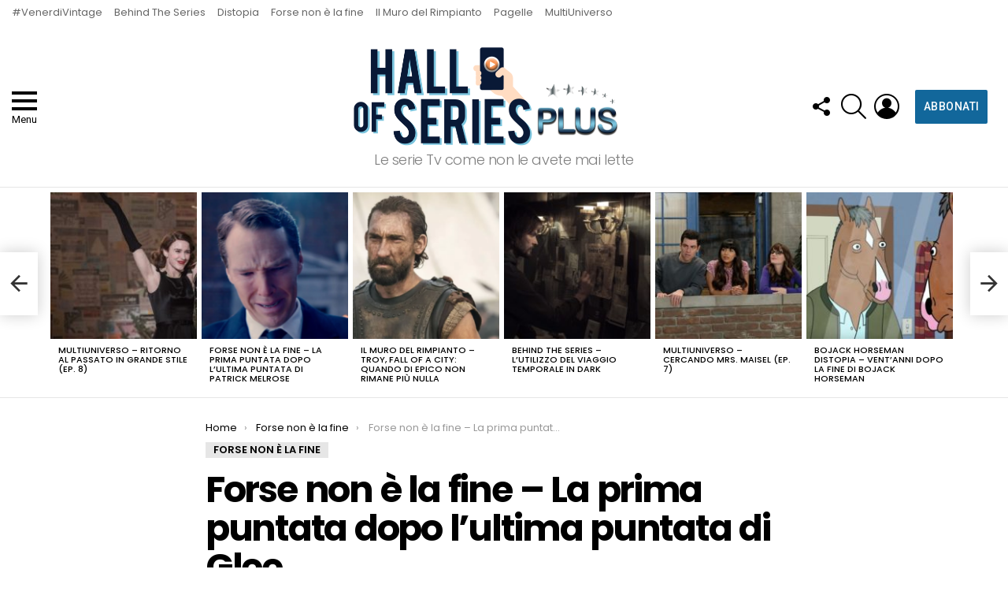

--- FILE ---
content_type: text/html; charset=UTF-8
request_url: https://plus.hallofseries.com/forse-non-e-la-fine/forse-non-e-la-fine-la-prima-puntata-dopo-lultima-puntata-di-glee/
body_size: 26272
content:
<!DOCTYPE html>
<!--[if IE 8]>
<html class="no-js g1-off-outside lt-ie10 lt-ie9" id="ie8" lang="it-IT"><![endif]-->
<!--[if IE 9]>
<html class="no-js g1-off-outside lt-ie10" id="ie9" lang="it-IT"><![endif]-->
<!--[if !IE]><!-->
<html class="no-js g1-off-outside" lang="it-IT"><!--<![endif]-->
<head><style>img.lazy{min-height:1px}</style><link rel="preload" href="https://plus.hallofseries.com/wp-content/plugins/w3-total-cache/pub/js/lazyload.min.js" as="script">
	<meta charset="UTF-8"/>
	<link rel="profile" href="https://gmpg.org/xfn/11" />
	<link rel="pingback" href="https://plus.hallofseries.com/xmlrpc.php"/>

	<meta name='robots' content='index, follow, max-image-preview:large, max-snippet:-1, max-video-preview:-1' />

<meta name="viewport" content="initial-scale=1.0, minimum-scale=1.0, height=device-height, width=device-width" />

	<!-- This site is optimized with the Yoast SEO plugin v21.6 - https://yoast.com/wordpress/plugins/seo/ -->
	<title>Forse non è la fine - La prima puntata dopo l&#039;ultima puntata di Glee</title>
	<meta name="description" content="La prima puntata (immaginaria) successiva al finale di Glee, rivelazioni e momenti di commozione si alternano nell&#039;auditorium dedicato a Finn" />
	<link rel="canonical" href="https://www.hallofseries.com/forse-non-e-la-fine/forse-non-e-la-fine-la-prima-puntata-dopo-lultima-puntata-di-glee/" />
	<meta property="og:locale" content="it_IT" />
	<meta property="og:type" content="article" />
	<meta property="og:title" content="Forse non è la fine - La prima puntata dopo l’ultima puntata di Glee" />
	<meta property="og:description" content="La prima puntata (immaginaria) successiva al finale di Glee, rivelazioni e momenti di commozione si alternano nell&#039;auditorium dedicato a Finn" />
	<meta property="og:url" content="https://www.hallofseries.com/forse-non-e-la-fine/forse-non-e-la-fine-la-prima-puntata-dopo-lultima-puntata-di-glee/" />
	<meta property="og:site_name" content="Hall of Series Plus" />
	<meta property="article:publisher" content="https://www.facebook.com/hallofseries" />
	<meta property="article:published_time" content="2021-08-20T21:21:58+00:00" />
	<meta property="article:modified_time" content="2024-07-12T11:51:09+00:00" />
	<meta property="og:image" content="https://plus.hallofseries.com/wp-content/uploads/2021/06/Schermata-2021-06-09-alle-01.33.10.png" />
	<meta property="og:image:width" content="1200" />
	<meta property="og:image:height" content="675" />
	<meta property="og:image:type" content="image/png" />
	<meta name="author" content="Clotilde Formica" />
	<meta name="twitter:card" content="summary_large_image" />
	<meta name="twitter:title" content="Forse non è la fine - La prima puntata dopo l’ultima puntata di Glee" />
	<meta name="twitter:description" content="La prima puntata (immaginaria) successiva al finale di Glee, rivelazioni e momenti di commozione si alternano nell&#039;auditorium dedicato a Finn" />
	<meta name="twitter:creator" content="@hallofseries" />
	<meta name="twitter:site" content="@hallofseries" />
	<meta name="twitter:label1" content="Scritto da" />
	<meta name="twitter:data1" content="Clotilde Formica" />
	<meta name="twitter:label2" content="Tempo di lettura stimato" />
	<meta name="twitter:data2" content="7 minuti" />
	<script type="application/ld+json" class="yoast-schema-graph">{"@context":"https://schema.org","@graph":[{"@type":"WebPage","@id":"https://plus.hallofseries.com/forse-non-e-la-fine/forse-non-e-la-fine-la-prima-puntata-dopo-lultima-puntata-di-glee/","url":"https://www.hallofseries.com/forse-non-e-la-fine/forse-non-e-la-fine-la-prima-puntata-dopo-lultima-puntata-di-glee/","name":"Forse non è la fine - La prima puntata dopo l'ultima puntata di Glee","isPartOf":{"@id":"https://plus.hallofseries.com/#website"},"primaryImageOfPage":{"@id":"https://www.hallofseries.com/forse-non-e-la-fine/forse-non-e-la-fine-la-prima-puntata-dopo-lultima-puntata-di-glee/#primaryimage"},"image":{"@id":"https://www.hallofseries.com/forse-non-e-la-fine/forse-non-e-la-fine-la-prima-puntata-dopo-lultima-puntata-di-glee/#primaryimage"},"thumbnailUrl":"https://plus.hallofseries.com/wp-content/uploads/2021/06/Schermata-2021-06-09-alle-01.33.10.png","datePublished":"2021-08-20T21:21:58+00:00","dateModified":"2024-07-12T11:51:09+00:00","author":{"@id":"https://plus.hallofseries.com/#/schema/person/e6cdb3ceb655171e77156bb3735586db"},"description":"La prima puntata (immaginaria) successiva al finale di Glee, rivelazioni e momenti di commozione si alternano nell'auditorium dedicato a Finn","breadcrumb":{"@id":"https://www.hallofseries.com/forse-non-e-la-fine/forse-non-e-la-fine-la-prima-puntata-dopo-lultima-puntata-di-glee/#breadcrumb"},"inLanguage":"it-IT","potentialAction":[{"@type":"ReadAction","target":["https://www.hallofseries.com/forse-non-e-la-fine/forse-non-e-la-fine-la-prima-puntata-dopo-lultima-puntata-di-glee/"]}]},{"@type":"ImageObject","inLanguage":"it-IT","@id":"https://www.hallofseries.com/forse-non-e-la-fine/forse-non-e-la-fine-la-prima-puntata-dopo-lultima-puntata-di-glee/#primaryimage","url":"https://plus.hallofseries.com/wp-content/uploads/2021/06/Schermata-2021-06-09-alle-01.33.10.png","contentUrl":"https://plus.hallofseries.com/wp-content/uploads/2021/06/Schermata-2021-06-09-alle-01.33.10.png","width":1200,"height":675},{"@type":"BreadcrumbList","@id":"https://www.hallofseries.com/forse-non-e-la-fine/forse-non-e-la-fine-la-prima-puntata-dopo-lultima-puntata-di-glee/#breadcrumb","itemListElement":[{"@type":"ListItem","position":1,"name":"Home","item":"https://plus.hallofseries.com/"},{"@type":"ListItem","position":2,"name":"Forse non è la fine &#8211; La prima puntata dopo l’ultima puntata di Glee"}]},{"@type":"WebSite","@id":"https://plus.hallofseries.com/#website","url":"https://plus.hallofseries.com/","name":"Hall of Series Plus","description":"Le serie Tv come non le avete mai lette","potentialAction":[{"@type":"SearchAction","target":{"@type":"EntryPoint","urlTemplate":"https://plus.hallofseries.com/?s={search_term_string}"},"query-input":"required name=search_term_string"}],"inLanguage":"it-IT"},{"@type":"Person","@id":"https://plus.hallofseries.com/#/schema/person/e6cdb3ceb655171e77156bb3735586db","name":"Clotilde Formica","image":{"@type":"ImageObject","inLanguage":"it-IT","@id":"https://plus.hallofseries.com/#/schema/person/image/","url":"https://secure.gravatar.com/avatar/2a15494c5d333000ddce87067a3074ca3cd05e7a747cd1367fe440b8e684bd95?s=96&d=mm&r=g","contentUrl":"https://secure.gravatar.com/avatar/2a15494c5d333000ddce87067a3074ca3cd05e7a747cd1367fe440b8e684bd95?s=96&d=mm&r=g","caption":"Clotilde Formica"},"url":"https://plus.hallofseries.com/author/clotilde-formica/"}]}</script>
	<!-- / Yoast SEO plugin. -->


<link rel='dns-prefetch' href='//fonts.googleapis.com' />

<link rel="alternate" type="application/rss+xml" title="Hall of Series Plus &raquo; Feed" href="https://plus.hallofseries.com/feed/" />
<link rel="alternate" type="application/rss+xml" title="Hall of Series Plus &raquo; Feed dei commenti" href="https://plus.hallofseries.com/comments/feed/" />
<link rel="alternate" type="application/rss+xml" title="Hall of Series Plus &raquo; Forse non è la fine &#8211; La prima puntata dopo l’ultima puntata di Glee Feed dei commenti" href="https://plus.hallofseries.com/forse-non-e-la-fine/forse-non-e-la-fine-la-prima-puntata-dopo-lultima-puntata-di-glee/feed/" />
<link rel="alternate" title="oEmbed (JSON)" type="application/json+oembed" href="https://plus.hallofseries.com/wp-json/oembed/1.0/embed?url=https%3A%2F%2Fplus.hallofseries.com%2Fforse-non-e-la-fine%2Fforse-non-e-la-fine-la-prima-puntata-dopo-lultima-puntata-di-glee%2F" />
<link rel="alternate" title="oEmbed (XML)" type="text/xml+oembed" href="https://plus.hallofseries.com/wp-json/oembed/1.0/embed?url=https%3A%2F%2Fplus.hallofseries.com%2Fforse-non-e-la-fine%2Fforse-non-e-la-fine-la-prima-puntata-dopo-lultima-puntata-di-glee%2F&#038;format=xml" />
<style id='wp-img-auto-sizes-contain-inline-css' type='text/css'>
img:is([sizes=auto i],[sizes^="auto," i]){contain-intrinsic-size:3000px 1500px}
/*# sourceURL=wp-img-auto-sizes-contain-inline-css */
</style>
<style id='wp-emoji-styles-inline-css' type='text/css'>

	img.wp-smiley, img.emoji {
		display: inline !important;
		border: none !important;
		box-shadow: none !important;
		height: 1em !important;
		width: 1em !important;
		margin: 0 0.07em !important;
		vertical-align: -0.1em !important;
		background: none !important;
		padding: 0 !important;
	}
/*# sourceURL=wp-emoji-styles-inline-css */
</style>
<style id='classic-theme-styles-inline-css' type='text/css'>
/*! This file is auto-generated */
.wp-block-button__link{color:#fff;background-color:#32373c;border-radius:9999px;box-shadow:none;text-decoration:none;padding:calc(.667em + 2px) calc(1.333em + 2px);font-size:1.125em}.wp-block-file__button{background:#32373c;color:#fff;text-decoration:none}
/*# sourceURL=/wp-includes/css/classic-themes.min.css */
</style>
<link rel='stylesheet' id='adace-style-css' href='https://plus.hallofseries.com/wp-content/plugins/ad-ace/assets/css/style.min.css?ver=1.3.21' type='text/css' media='all' />
<link rel='stylesheet' id='shoppable-images-css-css' href='https://plus.hallofseries.com/wp-content/plugins/ad-ace/assets/css/shoppable-images-front.min.css?ver=1.3.21' type='text/css' media='all' />
<link rel='stylesheet' id='contact-form-7-css' href='https://plus.hallofseries.com/wp-content/plugins/contact-form-7/includes/css/styles.css?ver=5.8.4' type='text/css' media='all' />
<link rel='stylesheet' id='mace-lazy-load-youtube-css' href='https://plus.hallofseries.com/wp-content/plugins/media-ace/includes/lazy-load/assets/css/youtube.min.css?ver=1.4.10' type='text/css' media='all' />
<link rel='stylesheet' id='mace-gallery-css' href='https://plus.hallofseries.com/wp-content/plugins/media-ace/includes/gallery/css/gallery.min.css?ver=6.9' type='text/css' media='all' />
<link rel='stylesheet' id='if-menu-site-css-css' href='https://plus.hallofseries.com/wp-content/plugins/if-menu/assets/if-menu-site.css?ver=6.9' type='text/css' media='all' />
<link rel='stylesheet' id='wordpress-popular-posts-css-css' href='https://plus.hallofseries.com/wp-content/plugins/wordpress-popular-posts/assets/css/wpp.css?ver=6.3.4' type='text/css' media='all' />
<link rel='stylesheet' id='g1-main-css' href='https://plus.hallofseries.com/wp-content/themes/bimber/css/8.6.3/styles/original/all-light.min.css?ver=8.6.3' type='text/css' media='all' />
<link rel='stylesheet' id='bimber-single-css' href='https://plus.hallofseries.com/wp-content/themes/bimber/css/8.6.3/styles/original/single-light.min.css?ver=8.6.3' type='text/css' media='all' />
<link rel='stylesheet' id='bimber-comments-css' href='https://plus.hallofseries.com/wp-content/themes/bimber/css/8.6.3/styles/original/comments-light.min.css?ver=8.6.3' type='text/css' media='all' />
<link rel='stylesheet' id='bimber-google-fonts-css' href='//fonts.googleapis.com/css?family=Roboto%3A400%2C300%2C500%2C600%2C700%2C900%7CPoppins%3A400%2C300%2C500%2C600%2C700&#038;subset=latin%2Clatin-ext&#038;display=swap&#038;ver=8.6.3' type='text/css' media='all' />
<link rel='stylesheet' id='bimber-dynamic-style-css' href='https://plus.hallofseries.com/wp-content/uploads/dynamic-style-1622681644.css' type='text/css' media='all' />
<link rel='stylesheet' id='bimber-style-css' href='https://plus.hallofseries.com/wp-content/themes/bimber-child-theme/style.css?ver=6.9' type='text/css' media='all' />
<link rel='stylesheet' id='bimber-mashshare-css' href='https://plus.hallofseries.com/wp-content/themes/bimber/css/8.6.3/styles/original/mashshare-light.min.css?ver=8.6.3' type='text/css' media='all' />
<script type="text/javascript" src="https://plus.hallofseries.com/wp-includes/js/jquery/jquery.min.js?ver=3.7.1" id="jquery-core-js"></script>
<script type="text/javascript" src="https://plus.hallofseries.com/wp-includes/js/jquery/jquery-migrate.min.js?ver=3.4.1" id="jquery-migrate-js"></script>
<script type="text/javascript" src="https://plus.hallofseries.com/wp-content/plugins/ad-ace/assets/js/slideup.js?ver=1.3.21" id="adace-slideup-js"></script>
<script type="text/javascript" src="https://plus.hallofseries.com/wp-content/plugins/ad-ace/includes/shoppable-images/assets/js/shoppable-images-front.js?ver=1.3.21" id="shoppable-images-js-js"></script>
<script type="text/javascript" src="https://plus.hallofseries.com/wp-content/plugins/ad-ace/assets/js/coupons.js?ver=1.3.21" id="adace-coupons-js"></script>
<script type="application/json" id="wpp-json">

{"sampling_active":0,"sampling_rate":100,"ajax_url":"https:\/\/plus.hallofseries.com\/wp-json\/wordpress-popular-posts\/v1\/popular-posts","api_url":"https:\/\/plus.hallofseries.com\/wp-json\/wordpress-popular-posts","ID":2742,"token":"d75c98abb7","lang":0,"debug":0}
//# sourceURL=wpp-json

</script>
<script type="text/javascript" src="https://plus.hallofseries.com/wp-content/plugins/wordpress-popular-posts/assets/js/wpp.min.js?ver=6.3.4" id="wpp-js-js"></script>
<script type="text/javascript" src="https://plus.hallofseries.com/wp-content/themes/bimber/js/modernizr/modernizr-custom.min.js?ver=3.3.0" id="modernizr-js"></script>
<link rel="https://api.w.org/" href="https://plus.hallofseries.com/wp-json/" /><link rel="alternate" title="JSON" type="application/json" href="https://plus.hallofseries.com/wp-json/wp/v2/posts/2742" /><link rel="EditURI" type="application/rsd+xml" title="RSD" href="https://plus.hallofseries.com/xmlrpc.php?rsd" />
<link rel='shortlink' href='https://plus.hallofseries.com/?p=2742' />
<link rel="preload" href="https://plus.hallofseries.com/wp-content/plugins/g1-socials/css/iconfont/fonts/g1-socials.woff" as="font" type="font/woff" crossorigin="anonymous">	<style>
		.lazyload, .lazyloading {
			opacity: 0;
		}
		.lazyloaded {
			opacity: 1;
		}
		.lazyload,
		.lazyloading,
		.lazyloaded {
			transition: opacity 0.175s ease-in-out;
		}

		iframe.lazyloading {
			opacity: 1;
			transition: opacity 0.375s ease-in-out;
			background: #f2f2f2 no-repeat center;
		}
		iframe.lazyloaded {
			opacity: 1;
		}
	</style>
	            <style id="wpp-loading-animation-styles">@-webkit-keyframes bgslide{from{background-position-x:0}to{background-position-x:-200%}}@keyframes bgslide{from{background-position-x:0}to{background-position-x:-200%}}.wpp-widget-placeholder,.wpp-widget-block-placeholder,.wpp-shortcode-placeholder{margin:0 auto;width:60px;height:3px;background:#dd3737;background:linear-gradient(90deg,#dd3737 0%,#571313 10%,#dd3737 100%);background-size:200% auto;border-radius:3px;-webkit-animation:bgslide 1s infinite linear;animation:bgslide 1s infinite linear}</style>
            	<style>
	@font-face {
		font-family: "bimber";
							src:url("https://plus.hallofseries.com/wp-content/themes/bimber/css/8.6.3/bimber/fonts/bimber.eot");
			src:url("https://plus.hallofseries.com/wp-content/themes/bimber/css/8.6.3/bimber/fonts/bimber.eot?#iefix") format("embedded-opentype"),
			url("https://plus.hallofseries.com/wp-content/themes/bimber/css/8.6.3/bimber/fonts/bimber.woff") format("woff"),
			url("https://plus.hallofseries.com/wp-content/themes/bimber/css/8.6.3/bimber/fonts/bimber.ttf") format("truetype"),
			url("https://plus.hallofseries.com/wp-content/themes/bimber/css/8.6.3/bimber/fonts/bimber.svg#bimber") format("svg");
				font-weight: normal;
		font-style: normal;
		font-display: block;
	}
	</style>
	<script type="text/javascript">
var _iub = _iub || [];
_iub.csConfiguration = {"consentOnContinuedBrowsing":false,"whitelabel":false,"lang":"it","siteId":2249177,"cookiePolicyId":92704657,"cookiePolicyUrl":"https://plus.hallofseries.com/cookie-policy/", "banner":{ "acceptButtonDisplay":true,"customizeButtonDisplay":true,"closeButtonDisplay":false,"position":"float-top-center" }};
</script>
<script type="text/javascript" src="//cdn.iubenda.com/cs/iubenda_cs.js" charset="UTF-8" async></script>

<!-- Google Tag Manager -->
<script>(function(w,d,s,l,i){w[l]=w[l]||[];w[l].push({'gtm.start':
new Date().getTime(),event:'gtm.js'});var f=d.getElementsByTagName(s)[0],
j=d.createElement(s),dl=l!='dataLayer'?'&l='+l:'';j.async=true;j.src=
'https://www.googletagmanager.com/gtm.js?id='+i+dl;f.parentNode.insertBefore(j,f);
})(window,document,'script','dataLayer','GTM-5VVT5NP');</script>
<!-- End Google Tag Manager -->

<!-- Facebook Pixel Code -->
<script>
  !function(f,b,e,v,n,t,s)
  {if(f.fbq)return;n=f.fbq=function(){n.callMethod?
  n.callMethod.apply(n,arguments):n.queue.push(arguments)};
  if(!f._fbq)f._fbq=n;n.push=n;n.loaded=!0;n.version='2.0';
  n.queue=[];t=b.createElement(e);t.async=!0;
  t.src=v;s=b.getElementsByTagName(e)[0];
  s.parentNode.insertBefore(t,s)}(window, document,'script',
  'https://connect.facebook.net/en_US/fbevents.js');
  fbq('init', '294642198970695');
  fbq('track', 'PageView');
</script>
<noscript><img class="lazy" height="1" width="1" style="display:none"
  src="data:image/svg+xml,%3Csvg%20xmlns='http://www.w3.org/2000/svg'%20viewBox='0%200%201%201'%3E%3C/svg%3E" data-src="https://www.facebook.com/tr?id=294642198970695&ev=PageView&noscript=1"
/></noscript>
<!-- End Facebook Pixel Code --><meta name="generator" content="Elementor 3.18.1; features: e_dom_optimization, e_optimized_assets_loading, additional_custom_breakpoints, block_editor_assets_optimize, e_image_loading_optimization; settings: css_print_method-external, google_font-enabled, font_display-auto">
<link rel="icon" href="https://plus.hallofseries.com/wp-content/uploads/2021/04/cropped-Favicon-trasparenza-32x32.png" sizes="32x32" />
<link rel="icon" href="https://plus.hallofseries.com/wp-content/uploads/2021/04/cropped-Favicon-trasparenza-192x192.png" sizes="192x192" />
<link rel="apple-touch-icon" href="https://plus.hallofseries.com/wp-content/uploads/2021/04/cropped-Favicon-trasparenza-180x180.png" />
<meta name="msapplication-TileImage" content="https://plus.hallofseries.com/wp-content/uploads/2021/04/cropped-Favicon-trasparenza-270x270.png" />
	<script>if("undefined"!=typeof localStorage){var nsfwItemId=document.getElementsByName("g1:nsfw-item-id");nsfwItemId=nsfwItemId.length>0?nsfwItemId[0].getAttribute("content"):"g1_nsfw_off",window.g1SwitchNSFW=function(e){e?(localStorage.setItem(nsfwItemId,1),document.documentElement.classList.add("g1-nsfw-off")):(localStorage.removeItem(nsfwItemId),document.documentElement.classList.remove("g1-nsfw-off"))};try{var nsfwmode=localStorage.getItem(nsfwItemId);window.g1SwitchNSFW(nsfwmode)}catch(e){}}</script>
			<style type="text/css" id="wp-custom-css">
			.mb-subscription-button {
	background-color: red;
  color: white;
  border: 0px solid red; 
	border-radius: 4px;
  transition-duration: 0.3s;
	padding: 10px; font-size:17px;
	
}

.mb-subscription-button:hover {
  background-color: #ff5252; 
}		</style>
		<style id='wp-block-heading-inline-css' type='text/css'>
h1:where(.wp-block-heading).has-background,h2:where(.wp-block-heading).has-background,h3:where(.wp-block-heading).has-background,h4:where(.wp-block-heading).has-background,h5:where(.wp-block-heading).has-background,h6:where(.wp-block-heading).has-background{padding:1.25em 2.375em}h1.has-text-align-left[style*=writing-mode]:where([style*=vertical-lr]),h1.has-text-align-right[style*=writing-mode]:where([style*=vertical-rl]),h2.has-text-align-left[style*=writing-mode]:where([style*=vertical-lr]),h2.has-text-align-right[style*=writing-mode]:where([style*=vertical-rl]),h3.has-text-align-left[style*=writing-mode]:where([style*=vertical-lr]),h3.has-text-align-right[style*=writing-mode]:where([style*=vertical-rl]),h4.has-text-align-left[style*=writing-mode]:where([style*=vertical-lr]),h4.has-text-align-right[style*=writing-mode]:where([style*=vertical-rl]),h5.has-text-align-left[style*=writing-mode]:where([style*=vertical-lr]),h5.has-text-align-right[style*=writing-mode]:where([style*=vertical-rl]),h6.has-text-align-left[style*=writing-mode]:where([style*=vertical-lr]),h6.has-text-align-right[style*=writing-mode]:where([style*=vertical-rl]){rotate:180deg}
/*# sourceURL=https://plus.hallofseries.com/wp-includes/blocks/heading/style.min.css */
</style>
<style id='wp-block-image-inline-css' type='text/css'>
.wp-block-image>a,.wp-block-image>figure>a{display:inline-block}.wp-block-image img{box-sizing:border-box;height:auto;max-width:100%;vertical-align:bottom}@media not (prefers-reduced-motion){.wp-block-image img.hide{visibility:hidden}.wp-block-image img.show{animation:show-content-image .4s}}.wp-block-image[style*=border-radius] img,.wp-block-image[style*=border-radius]>a{border-radius:inherit}.wp-block-image.has-custom-border img{box-sizing:border-box}.wp-block-image.aligncenter{text-align:center}.wp-block-image.alignfull>a,.wp-block-image.alignwide>a{width:100%}.wp-block-image.alignfull img,.wp-block-image.alignwide img{height:auto;width:100%}.wp-block-image .aligncenter,.wp-block-image .alignleft,.wp-block-image .alignright,.wp-block-image.aligncenter,.wp-block-image.alignleft,.wp-block-image.alignright{display:table}.wp-block-image .aligncenter>figcaption,.wp-block-image .alignleft>figcaption,.wp-block-image .alignright>figcaption,.wp-block-image.aligncenter>figcaption,.wp-block-image.alignleft>figcaption,.wp-block-image.alignright>figcaption{caption-side:bottom;display:table-caption}.wp-block-image .alignleft{float:left;margin:.5em 1em .5em 0}.wp-block-image .alignright{float:right;margin:.5em 0 .5em 1em}.wp-block-image .aligncenter{margin-left:auto;margin-right:auto}.wp-block-image :where(figcaption){margin-bottom:1em;margin-top:.5em}.wp-block-image.is-style-circle-mask img{border-radius:9999px}@supports ((-webkit-mask-image:none) or (mask-image:none)) or (-webkit-mask-image:none){.wp-block-image.is-style-circle-mask img{border-radius:0;-webkit-mask-image:url('data:image/svg+xml;utf8,<svg viewBox="0 0 100 100" xmlns="http://www.w3.org/2000/svg"><circle cx="50" cy="50" r="50"/></svg>');mask-image:url('data:image/svg+xml;utf8,<svg viewBox="0 0 100 100" xmlns="http://www.w3.org/2000/svg"><circle cx="50" cy="50" r="50"/></svg>');mask-mode:alpha;-webkit-mask-position:center;mask-position:center;-webkit-mask-repeat:no-repeat;mask-repeat:no-repeat;-webkit-mask-size:contain;mask-size:contain}}:root :where(.wp-block-image.is-style-rounded img,.wp-block-image .is-style-rounded img){border-radius:9999px}.wp-block-image figure{margin:0}.wp-lightbox-container{display:flex;flex-direction:column;position:relative}.wp-lightbox-container img{cursor:zoom-in}.wp-lightbox-container img:hover+button{opacity:1}.wp-lightbox-container button{align-items:center;backdrop-filter:blur(16px) saturate(180%);background-color:#5a5a5a40;border:none;border-radius:4px;cursor:zoom-in;display:flex;height:20px;justify-content:center;opacity:0;padding:0;position:absolute;right:16px;text-align:center;top:16px;width:20px;z-index:100}@media not (prefers-reduced-motion){.wp-lightbox-container button{transition:opacity .2s ease}}.wp-lightbox-container button:focus-visible{outline:3px auto #5a5a5a40;outline:3px auto -webkit-focus-ring-color;outline-offset:3px}.wp-lightbox-container button:hover{cursor:pointer;opacity:1}.wp-lightbox-container button:focus{opacity:1}.wp-lightbox-container button:focus,.wp-lightbox-container button:hover,.wp-lightbox-container button:not(:hover):not(:active):not(.has-background){background-color:#5a5a5a40;border:none}.wp-lightbox-overlay{box-sizing:border-box;cursor:zoom-out;height:100vh;left:0;overflow:hidden;position:fixed;top:0;visibility:hidden;width:100%;z-index:100000}.wp-lightbox-overlay .close-button{align-items:center;cursor:pointer;display:flex;justify-content:center;min-height:40px;min-width:40px;padding:0;position:absolute;right:calc(env(safe-area-inset-right) + 16px);top:calc(env(safe-area-inset-top) + 16px);z-index:5000000}.wp-lightbox-overlay .close-button:focus,.wp-lightbox-overlay .close-button:hover,.wp-lightbox-overlay .close-button:not(:hover):not(:active):not(.has-background){background:none;border:none}.wp-lightbox-overlay .lightbox-image-container{height:var(--wp--lightbox-container-height);left:50%;overflow:hidden;position:absolute;top:50%;transform:translate(-50%,-50%);transform-origin:top left;width:var(--wp--lightbox-container-width);z-index:9999999999}.wp-lightbox-overlay .wp-block-image{align-items:center;box-sizing:border-box;display:flex;height:100%;justify-content:center;margin:0;position:relative;transform-origin:0 0;width:100%;z-index:3000000}.wp-lightbox-overlay .wp-block-image img{height:var(--wp--lightbox-image-height);min-height:var(--wp--lightbox-image-height);min-width:var(--wp--lightbox-image-width);width:var(--wp--lightbox-image-width)}.wp-lightbox-overlay .wp-block-image figcaption{display:none}.wp-lightbox-overlay button{background:none;border:none}.wp-lightbox-overlay .scrim{background-color:#fff;height:100%;opacity:.9;position:absolute;width:100%;z-index:2000000}.wp-lightbox-overlay.active{visibility:visible}@media not (prefers-reduced-motion){.wp-lightbox-overlay.active{animation:turn-on-visibility .25s both}.wp-lightbox-overlay.active img{animation:turn-on-visibility .35s both}.wp-lightbox-overlay.show-closing-animation:not(.active){animation:turn-off-visibility .35s both}.wp-lightbox-overlay.show-closing-animation:not(.active) img{animation:turn-off-visibility .25s both}.wp-lightbox-overlay.zoom.active{animation:none;opacity:1;visibility:visible}.wp-lightbox-overlay.zoom.active .lightbox-image-container{animation:lightbox-zoom-in .4s}.wp-lightbox-overlay.zoom.active .lightbox-image-container img{animation:none}.wp-lightbox-overlay.zoom.active .scrim{animation:turn-on-visibility .4s forwards}.wp-lightbox-overlay.zoom.show-closing-animation:not(.active){animation:none}.wp-lightbox-overlay.zoom.show-closing-animation:not(.active) .lightbox-image-container{animation:lightbox-zoom-out .4s}.wp-lightbox-overlay.zoom.show-closing-animation:not(.active) .lightbox-image-container img{animation:none}.wp-lightbox-overlay.zoom.show-closing-animation:not(.active) .scrim{animation:turn-off-visibility .4s forwards}}@keyframes show-content-image{0%{visibility:hidden}99%{visibility:hidden}to{visibility:visible}}@keyframes turn-on-visibility{0%{opacity:0}to{opacity:1}}@keyframes turn-off-visibility{0%{opacity:1;visibility:visible}99%{opacity:0;visibility:visible}to{opacity:0;visibility:hidden}}@keyframes lightbox-zoom-in{0%{transform:translate(calc((-100vw + var(--wp--lightbox-scrollbar-width))/2 + var(--wp--lightbox-initial-left-position)),calc(-50vh + var(--wp--lightbox-initial-top-position))) scale(var(--wp--lightbox-scale))}to{transform:translate(-50%,-50%) scale(1)}}@keyframes lightbox-zoom-out{0%{transform:translate(-50%,-50%) scale(1);visibility:visible}99%{visibility:visible}to{transform:translate(calc((-100vw + var(--wp--lightbox-scrollbar-width))/2 + var(--wp--lightbox-initial-left-position)),calc(-50vh + var(--wp--lightbox-initial-top-position))) scale(var(--wp--lightbox-scale));visibility:hidden}}
/*# sourceURL=https://plus.hallofseries.com/wp-includes/blocks/image/style.min.css */
</style>
<style id='wp-block-paragraph-inline-css' type='text/css'>
.is-small-text{font-size:.875em}.is-regular-text{font-size:1em}.is-large-text{font-size:2.25em}.is-larger-text{font-size:3em}.has-drop-cap:not(:focus):first-letter{float:left;font-size:8.4em;font-style:normal;font-weight:100;line-height:.68;margin:.05em .1em 0 0;text-transform:uppercase}body.rtl .has-drop-cap:not(:focus):first-letter{float:none;margin-left:.1em}p.has-drop-cap.has-background{overflow:hidden}:root :where(p.has-background){padding:1.25em 2.375em}:where(p.has-text-color:not(.has-link-color)) a{color:inherit}p.has-text-align-left[style*="writing-mode:vertical-lr"],p.has-text-align-right[style*="writing-mode:vertical-rl"]{rotate:180deg}
/*# sourceURL=https://plus.hallofseries.com/wp-includes/blocks/paragraph/style.min.css */
</style>
<style id='wp-block-quote-inline-css' type='text/css'>
.wp-block-quote{box-sizing:border-box;overflow-wrap:break-word}.wp-block-quote.is-large:where(:not(.is-style-plain)),.wp-block-quote.is-style-large:where(:not(.is-style-plain)){margin-bottom:1em;padding:0 1em}.wp-block-quote.is-large:where(:not(.is-style-plain)) p,.wp-block-quote.is-style-large:where(:not(.is-style-plain)) p{font-size:1.5em;font-style:italic;line-height:1.6}.wp-block-quote.is-large:where(:not(.is-style-plain)) cite,.wp-block-quote.is-large:where(:not(.is-style-plain)) footer,.wp-block-quote.is-style-large:where(:not(.is-style-plain)) cite,.wp-block-quote.is-style-large:where(:not(.is-style-plain)) footer{font-size:1.125em;text-align:right}.wp-block-quote>cite{display:block}
/*# sourceURL=https://plus.hallofseries.com/wp-includes/blocks/quote/style.min.css */
</style>
<style id='global-styles-inline-css' type='text/css'>
:root{--wp--preset--aspect-ratio--square: 1;--wp--preset--aspect-ratio--4-3: 4/3;--wp--preset--aspect-ratio--3-4: 3/4;--wp--preset--aspect-ratio--3-2: 3/2;--wp--preset--aspect-ratio--2-3: 2/3;--wp--preset--aspect-ratio--16-9: 16/9;--wp--preset--aspect-ratio--9-16: 9/16;--wp--preset--color--black: #000000;--wp--preset--color--cyan-bluish-gray: #abb8c3;--wp--preset--color--white: #ffffff;--wp--preset--color--pale-pink: #f78da7;--wp--preset--color--vivid-red: #cf2e2e;--wp--preset--color--luminous-vivid-orange: #ff6900;--wp--preset--color--luminous-vivid-amber: #fcb900;--wp--preset--color--light-green-cyan: #7bdcb5;--wp--preset--color--vivid-green-cyan: #00d084;--wp--preset--color--pale-cyan-blue: #8ed1fc;--wp--preset--color--vivid-cyan-blue: #0693e3;--wp--preset--color--vivid-purple: #9b51e0;--wp--preset--gradient--vivid-cyan-blue-to-vivid-purple: linear-gradient(135deg,rgb(6,147,227) 0%,rgb(155,81,224) 100%);--wp--preset--gradient--light-green-cyan-to-vivid-green-cyan: linear-gradient(135deg,rgb(122,220,180) 0%,rgb(0,208,130) 100%);--wp--preset--gradient--luminous-vivid-amber-to-luminous-vivid-orange: linear-gradient(135deg,rgb(252,185,0) 0%,rgb(255,105,0) 100%);--wp--preset--gradient--luminous-vivid-orange-to-vivid-red: linear-gradient(135deg,rgb(255,105,0) 0%,rgb(207,46,46) 100%);--wp--preset--gradient--very-light-gray-to-cyan-bluish-gray: linear-gradient(135deg,rgb(238,238,238) 0%,rgb(169,184,195) 100%);--wp--preset--gradient--cool-to-warm-spectrum: linear-gradient(135deg,rgb(74,234,220) 0%,rgb(151,120,209) 20%,rgb(207,42,186) 40%,rgb(238,44,130) 60%,rgb(251,105,98) 80%,rgb(254,248,76) 100%);--wp--preset--gradient--blush-light-purple: linear-gradient(135deg,rgb(255,206,236) 0%,rgb(152,150,240) 100%);--wp--preset--gradient--blush-bordeaux: linear-gradient(135deg,rgb(254,205,165) 0%,rgb(254,45,45) 50%,rgb(107,0,62) 100%);--wp--preset--gradient--luminous-dusk: linear-gradient(135deg,rgb(255,203,112) 0%,rgb(199,81,192) 50%,rgb(65,88,208) 100%);--wp--preset--gradient--pale-ocean: linear-gradient(135deg,rgb(255,245,203) 0%,rgb(182,227,212) 50%,rgb(51,167,181) 100%);--wp--preset--gradient--electric-grass: linear-gradient(135deg,rgb(202,248,128) 0%,rgb(113,206,126) 100%);--wp--preset--gradient--midnight: linear-gradient(135deg,rgb(2,3,129) 0%,rgb(40,116,252) 100%);--wp--preset--font-size--small: 13px;--wp--preset--font-size--medium: 20px;--wp--preset--font-size--large: 36px;--wp--preset--font-size--x-large: 42px;--wp--preset--spacing--20: 0.44rem;--wp--preset--spacing--30: 0.67rem;--wp--preset--spacing--40: 1rem;--wp--preset--spacing--50: 1.5rem;--wp--preset--spacing--60: 2.25rem;--wp--preset--spacing--70: 3.38rem;--wp--preset--spacing--80: 5.06rem;--wp--preset--shadow--natural: 6px 6px 9px rgba(0, 0, 0, 0.2);--wp--preset--shadow--deep: 12px 12px 50px rgba(0, 0, 0, 0.4);--wp--preset--shadow--sharp: 6px 6px 0px rgba(0, 0, 0, 0.2);--wp--preset--shadow--outlined: 6px 6px 0px -3px rgb(255, 255, 255), 6px 6px rgb(0, 0, 0);--wp--preset--shadow--crisp: 6px 6px 0px rgb(0, 0, 0);}:where(.is-layout-flex){gap: 0.5em;}:where(.is-layout-grid){gap: 0.5em;}body .is-layout-flex{display: flex;}.is-layout-flex{flex-wrap: wrap;align-items: center;}.is-layout-flex > :is(*, div){margin: 0;}body .is-layout-grid{display: grid;}.is-layout-grid > :is(*, div){margin: 0;}:where(.wp-block-columns.is-layout-flex){gap: 2em;}:where(.wp-block-columns.is-layout-grid){gap: 2em;}:where(.wp-block-post-template.is-layout-flex){gap: 1.25em;}:where(.wp-block-post-template.is-layout-grid){gap: 1.25em;}.has-black-color{color: var(--wp--preset--color--black) !important;}.has-cyan-bluish-gray-color{color: var(--wp--preset--color--cyan-bluish-gray) !important;}.has-white-color{color: var(--wp--preset--color--white) !important;}.has-pale-pink-color{color: var(--wp--preset--color--pale-pink) !important;}.has-vivid-red-color{color: var(--wp--preset--color--vivid-red) !important;}.has-luminous-vivid-orange-color{color: var(--wp--preset--color--luminous-vivid-orange) !important;}.has-luminous-vivid-amber-color{color: var(--wp--preset--color--luminous-vivid-amber) !important;}.has-light-green-cyan-color{color: var(--wp--preset--color--light-green-cyan) !important;}.has-vivid-green-cyan-color{color: var(--wp--preset--color--vivid-green-cyan) !important;}.has-pale-cyan-blue-color{color: var(--wp--preset--color--pale-cyan-blue) !important;}.has-vivid-cyan-blue-color{color: var(--wp--preset--color--vivid-cyan-blue) !important;}.has-vivid-purple-color{color: var(--wp--preset--color--vivid-purple) !important;}.has-black-background-color{background-color: var(--wp--preset--color--black) !important;}.has-cyan-bluish-gray-background-color{background-color: var(--wp--preset--color--cyan-bluish-gray) !important;}.has-white-background-color{background-color: var(--wp--preset--color--white) !important;}.has-pale-pink-background-color{background-color: var(--wp--preset--color--pale-pink) !important;}.has-vivid-red-background-color{background-color: var(--wp--preset--color--vivid-red) !important;}.has-luminous-vivid-orange-background-color{background-color: var(--wp--preset--color--luminous-vivid-orange) !important;}.has-luminous-vivid-amber-background-color{background-color: var(--wp--preset--color--luminous-vivid-amber) !important;}.has-light-green-cyan-background-color{background-color: var(--wp--preset--color--light-green-cyan) !important;}.has-vivid-green-cyan-background-color{background-color: var(--wp--preset--color--vivid-green-cyan) !important;}.has-pale-cyan-blue-background-color{background-color: var(--wp--preset--color--pale-cyan-blue) !important;}.has-vivid-cyan-blue-background-color{background-color: var(--wp--preset--color--vivid-cyan-blue) !important;}.has-vivid-purple-background-color{background-color: var(--wp--preset--color--vivid-purple) !important;}.has-black-border-color{border-color: var(--wp--preset--color--black) !important;}.has-cyan-bluish-gray-border-color{border-color: var(--wp--preset--color--cyan-bluish-gray) !important;}.has-white-border-color{border-color: var(--wp--preset--color--white) !important;}.has-pale-pink-border-color{border-color: var(--wp--preset--color--pale-pink) !important;}.has-vivid-red-border-color{border-color: var(--wp--preset--color--vivid-red) !important;}.has-luminous-vivid-orange-border-color{border-color: var(--wp--preset--color--luminous-vivid-orange) !important;}.has-luminous-vivid-amber-border-color{border-color: var(--wp--preset--color--luminous-vivid-amber) !important;}.has-light-green-cyan-border-color{border-color: var(--wp--preset--color--light-green-cyan) !important;}.has-vivid-green-cyan-border-color{border-color: var(--wp--preset--color--vivid-green-cyan) !important;}.has-pale-cyan-blue-border-color{border-color: var(--wp--preset--color--pale-cyan-blue) !important;}.has-vivid-cyan-blue-border-color{border-color: var(--wp--preset--color--vivid-cyan-blue) !important;}.has-vivid-purple-border-color{border-color: var(--wp--preset--color--vivid-purple) !important;}.has-vivid-cyan-blue-to-vivid-purple-gradient-background{background: var(--wp--preset--gradient--vivid-cyan-blue-to-vivid-purple) !important;}.has-light-green-cyan-to-vivid-green-cyan-gradient-background{background: var(--wp--preset--gradient--light-green-cyan-to-vivid-green-cyan) !important;}.has-luminous-vivid-amber-to-luminous-vivid-orange-gradient-background{background: var(--wp--preset--gradient--luminous-vivid-amber-to-luminous-vivid-orange) !important;}.has-luminous-vivid-orange-to-vivid-red-gradient-background{background: var(--wp--preset--gradient--luminous-vivid-orange-to-vivid-red) !important;}.has-very-light-gray-to-cyan-bluish-gray-gradient-background{background: var(--wp--preset--gradient--very-light-gray-to-cyan-bluish-gray) !important;}.has-cool-to-warm-spectrum-gradient-background{background: var(--wp--preset--gradient--cool-to-warm-spectrum) !important;}.has-blush-light-purple-gradient-background{background: var(--wp--preset--gradient--blush-light-purple) !important;}.has-blush-bordeaux-gradient-background{background: var(--wp--preset--gradient--blush-bordeaux) !important;}.has-luminous-dusk-gradient-background{background: var(--wp--preset--gradient--luminous-dusk) !important;}.has-pale-ocean-gradient-background{background: var(--wp--preset--gradient--pale-ocean) !important;}.has-electric-grass-gradient-background{background: var(--wp--preset--gradient--electric-grass) !important;}.has-midnight-gradient-background{background: var(--wp--preset--gradient--midnight) !important;}.has-small-font-size{font-size: var(--wp--preset--font-size--small) !important;}.has-medium-font-size{font-size: var(--wp--preset--font-size--medium) !important;}.has-large-font-size{font-size: var(--wp--preset--font-size--large) !important;}.has-x-large-font-size{font-size: var(--wp--preset--font-size--x-large) !important;}
/*# sourceURL=global-styles-inline-css */
</style>
<link rel='stylesheet' id='g1-socials-basic-screen-css' href='https://plus.hallofseries.com/wp-content/plugins/g1-socials/css/screen-basic.min.css?ver=1.2.26' type='text/css' media='all' />
<link rel='stylesheet' id='g1-socials-snapcode-css' href='https://plus.hallofseries.com/wp-content/plugins/g1-socials/css/snapcode.min.css?ver=1.2.26' type='text/css' media='all' />
</head>

<body class="wp-singular post-template-default single single-post postid-2742 single-format-standard wp-embed-responsive wp-theme-bimber wp-child-theme-bimber-child-theme g1-layout-stretched g1-hoverable g1-has-mobile-logo g1-sidebar-normal elementor-default elementor-kit-2219" itemscope="" itemtype="http://schema.org/WebPage" >

<div class="g1-body-inner">

	<div id="page">
		

		

					<div class="g1-row g1-row-layout-page g1-hb-row g1-hb-row-normal g1-hb-row-a g1-hb-row-1 g1-hb-full g1-hb-sticky-off g1-hb-shadow-off">
			<div class="g1-row-inner">
				<div class="g1-column g1-dropable">
											<div class="g1-bin-1 g1-bin-grow-off">
							<div class="g1-bin g1-bin-align-left">
																	<!-- BEGIN .g1-secondary-nav -->
<nav id="g1-secondary-nav" class="g1-secondary-nav"><ul id="g1-secondary-nav-menu" class="g1-secondary-nav-menu g1-menu-h"><li id="menu-item-13" class="menu-item menu-item-type-taxonomy menu-item-object-category menu-item-g1-standard menu-item-13"><a href="https://plus.hallofseries.com/venerdi-vintage/">#VenerdiVintage</a></li>
<li id="menu-item-14" class="menu-item menu-item-type-taxonomy menu-item-object-category menu-item-g1-standard menu-item-14"><a href="https://plus.hallofseries.com/behind-the-series/">Behind The Series</a></li>
<li id="menu-item-15" class="menu-item menu-item-type-taxonomy menu-item-object-category menu-item-g1-standard menu-item-15"><a href="https://plus.hallofseries.com/distopia/">Distopia</a></li>
<li id="menu-item-16" class="menu-item menu-item-type-taxonomy menu-item-object-category current-post-ancestor current-menu-parent current-post-parent menu-item-g1-standard menu-item-16"><a href="https://plus.hallofseries.com/forse-non-e-la-fine/">Forse non è la fine</a></li>
<li id="menu-item-17" class="menu-item menu-item-type-taxonomy menu-item-object-category menu-item-g1-standard menu-item-17"><a href="https://plus.hallofseries.com/il-muro-del-rimpianto/">Il Muro del Rimpianto</a></li>
<li id="menu-item-18" class="menu-item menu-item-type-taxonomy menu-item-object-category menu-item-g1-standard menu-item-18"><a href="https://plus.hallofseries.com/pagelle/">Pagelle</a></li>
<li id="menu-item-471587" class="menu-item menu-item-type-taxonomy menu-item-object-category menu-item-g1-standard menu-item-471587"><a href="https://plus.hallofseries.com/multiuniverso/">MultiUniverso</a></li>
</ul></nav><!-- END .g1-secondary-nav -->
															</div>
						</div>
											<div class="g1-bin-2 g1-bin-grow-off">
							<div class="g1-bin g1-bin-align-center">
															</div>
						</div>
											<div class="g1-bin-3 g1-bin-grow-off">
							<div class="g1-bin g1-bin-align-right">
															</div>
						</div>
									</div>
			</div>
			<div class="g1-row-background"></div>
		</div>
			<div class="g1-row g1-row-layout-page g1-hb-row g1-hb-row-normal g1-hb-row-b g1-hb-row-2 g1-hb-full g1-hb-sticky-off g1-hb-shadow-off">
			<div class="g1-row-inner">
				<div class="g1-column g1-dropable">
											<div class="g1-bin-1 g1-bin-grow-on">
							<div class="g1-bin g1-bin-align-left">
																		<a class="g1-hamburger g1-hamburger-show  " href="#">
		<span class="g1-hamburger-icon"></span>
			<span class="g1-hamburger-label
						">Menu</span>
	</a>
																	<nav class="g1-quick-nav g1-quick-nav-top">
	<ul class="g1-quick-nav-menu">
			</ul>
</nav>
															</div>
						</div>
											<div class="g1-bin-2 g1-bin-grow-off">
							<div class="g1-bin g1-bin-align-center">
																	<div class="g1-id g1-id-desktop">
			<p class="g1-mega g1-mega-1st site-title">
	
			<a class="g1-logo-wrapper"
			   href="https://plus.hallofseries.com/" rel="home">
									<picture class="g1-logo g1-logo-default">
						<source media="(min-width: 1025px)" data-srcset="https://plus.hallofseries.com/wp-content/uploads/2021/05/SITOFINALE-with-stars.png">
						<source media="(max-width: 1024px)" data-srcset="data:image/svg+xml,%3Csvg%20xmlns%3D%27http%3A%2F%2Fwww.w3.org%2F2000%2Fsvg%27%20viewBox%3D%270%200%20471%2060%27%2F%3E">
						<img
							class="lazy" src="data:image/svg+xml,%3Csvg%20xmlns='http://www.w3.org/2000/svg'%20viewBox='0%200%20471%2060'%3E%3C/svg%3E" data-src="https://plus.hallofseries.com/wp-content/uploads/2021/05/SITOFINALE-with-stars.png"
							width="471"
							height="60"
							alt="Hall of Series Plus" />
					</picture>

												</a>

			</p>
	
            <script>
            try {
                if ( localStorage.getItem(skinItemId ) ) {
                    var _g1;
                    _g1 = document.getElementById('g1-logo-inverted-img');
                    _g1.classList.remove('lazyload');
                    _g1.setAttribute('src', _g1.getAttribute('data-src') );

                    _g1 = document.getElementById('g1-logo-inverted-source');
                    _g1.setAttribute('srcset', _g1.getAttribute('data-srcset'));
                }
            } catch(e) {}
        </script>
    
			<p class="g1-delta g1-delta-3rd site-description">Le serie Tv come non le avete mai lette</p>
	</div>															</div>
						</div>
											<div class="g1-bin-3 g1-bin-grow-on">
							<div class="g1-bin g1-bin-align-right">
																		<div class="g1-drop g1-drop-with-anim g1-drop-the-socials g1-drop-l g1-drop-icon ">
		<a class="g1-drop-toggle" href="#" title="Follow us">
			<span class="g1-drop-toggle-icon"></span><span class="g1-drop-toggle-text">Follow us</span>
			<span class="g1-drop-toggle-arrow"></span>
		</a>
		<div class="g1-drop-content">
			<ul id="g1-social-icons-1" class="g1-socials-items g1-socials-items-tpl-grid">
			<li class="g1-socials-item g1-socials-item-facebook">
	   <a class="g1-socials-item-link" href="https://www.facebook.com/hallofseries/" target="_blank" rel="noopener">
		   <span class="g1-socials-item-icon g1-socials-item-icon-48 g1-socials-item-icon-text g1-socials-item-icon-facebook"></span>
		   <span class="g1-socials-item-tooltip">
			   <span class="g1-socials-item-tooltip-inner">facebook</span>
		   </span>
	   </a>
	</li>
			<li class="g1-socials-item g1-socials-item-twitter">
	   <a class="g1-socials-item-link" href="https://twitter.com/hallofseries" target="_blank" rel="noopener">
		   <span class="g1-socials-item-icon g1-socials-item-icon-48 g1-socials-item-icon-text g1-socials-item-icon-twitter"></span>
		   <span class="g1-socials-item-tooltip">
			   <span class="g1-socials-item-tooltip-inner">twitter</span>
		   </span>
	   </a>
	</li>
			<li class="g1-socials-item g1-socials-item-instagram">
	   <a class="g1-socials-item-link" href="https://www.instagram.com/hallofseries/" target="_blank" rel="noopener">
		   <span class="g1-socials-item-icon g1-socials-item-icon-48 g1-socials-item-icon-text g1-socials-item-icon-instagram"></span>
		   <span class="g1-socials-item-tooltip">
			   <span class="g1-socials-item-tooltip-inner">instagram</span>
		   </span>
	   </a>
	</li>
			<li class="g1-socials-item g1-socials-item-linkedin">
	   <a class="g1-socials-item-link" href="https://www.linkedin.com/company/hall-of-series" target="_blank" rel="noopener">
		   <span class="g1-socials-item-icon g1-socials-item-icon-48 g1-socials-item-icon-text g1-socials-item-icon-linkedin"></span>
		   <span class="g1-socials-item-tooltip">
			   <span class="g1-socials-item-tooltip-inner">linkedin</span>
		   </span>
	   </a>
	</li>
	</ul>
		</div>
	</div>
																		<div class="g1-drop g1-drop-with-anim g1-drop-before g1-drop-the-search  g1-drop-l g1-drop-icon ">
		<a class="g1-drop-toggle" href="https://plus.hallofseries.com/?s=">
			<span class="g1-drop-toggle-icon"></span><span class="g1-drop-toggle-text">Search</span>
			<span class="g1-drop-toggle-arrow"></span>
		</a>
		<div class="g1-drop-content">
			

<div role="search" class="search-form-wrapper">
	<form method="get"
	      class="g1-searchform-tpl-default g1-searchform-ajax search-form"
	      action="https://plus.hallofseries.com/">
		<label>
			<span class="screen-reader-text">Search for:</span>
			<input type="search" class="search-field"
			       placeholder="Search &hellip;"
			       value="" name="s"
			       title="Search for:" />
		</label>
		<button class="search-submit">Search</button>
	</form>

			<div class="g1-searches g1-searches-ajax"></div>
	</div>
		</div>
	</div>
																	<nav class="g1-drop g1-drop-with-anim g1-drop-before g1-drop-the-user  g1-drop-l g1-drop-icon ">


	<a class="g1-drop-toggle snax-login-required" href="https://plus.hallofseries.com/wp-login.php">
		<span class="g1-drop-toggle-icon"></span><span class="g1-drop-toggle-text">Login</span>
		<span class="g1-drop-toggle-arrow"></span>
	</a>

	
	<div class="g1-drop-content"><ul id="menu-menu-dx" class="sub-menu"><li id="menu-item-2609" class="menu-item menu-item-type-custom menu-item-object-custom menu-item-2609"><a href="https://plus.hallofseries.com/wp-login.php">Log In</a></li>
</ul></div>
	</nav>
																	
	<div class="g1-row g1-row-layout-page g1-advertisement g1-advertisement-inside-header">
		<div class="g1-row-inner">
			<div class="g1-column">

				<div class="adace-slot-wrapper bimber_inside_header  adace-slot-wrapper-main" >
	<div class="adace-disclaimer">
			</div>
	<div class="adace-slot">
			<div class="adace-loader adace-loader-69708e8942636">
		<script>
			(function ($) {
			var $self = $('.adace-loader-69708e8942636');
			var $wrapper = $self.closest('.adace-slot-wrapper');

			"use strict";
			var adace_load_69708e8942636 = function(){
				var viewport = $(window).width();
				var tabletStart = 601;
				var landscapeStart = 801;
				var tabletEnd = 961;
				var content = '%09%3Cdiv%20class%3D%22adace_ad_69708e8942295%22%3E%0A%0A%09%09%0A%09%09%09%0A%09%09%09%3Cdiv%20class%3D%22btn%20btn-block%20activate-button%22%20style%3D%22display%3Anone%3B%22%3E%0D%0A%3Ca%20href%3D%22https%3A%2F%2Fplus.hallofseries.com%2Fpiani%2Fabbonati%2F%22%3EAbbonati%3C%2Fa%3E%0D%0A%3C%2Fdiv%3E%0A%09%09%09%3C%2Fdiv%3E%0A%09';
				var unpack = true;
				if(viewport<tabletStart){
										if ($wrapper.hasClass('.adace-hide-on-mobile')){
						$wrapper.remove();
					}
				}
				if(viewport>=tabletStart && viewport<landscapeStart){
										if ($wrapper.hasClass('.adace-hide-on-portrait')){
						$wrapper.remove();
					}
				}
				if(viewport>=landscapeStart && viewport<tabletEnd){
										if ($wrapper.hasClass('.adace-hide-on-landscape')){
						$wrapper.remove();
					}
				}
				if(viewport>=tabletStart && viewport<tabletEnd){
										if ($wrapper.hasClass('.adace-hide-on-tablet')){
						$wrapper.remove();
					}
				}
				if(viewport>=tabletEnd){
										if ($wrapper.hasClass('.adace-hide-on-desktop')){
						$wrapper.remove();
					}
				}
				if(unpack) {
					$self.replaceWith(decodeURIComponent(content));
				}
			}
			if($wrapper.css('visibility') === 'visible' ) {
				adace_load_69708e8942636();
			} else {
				//fire when visible.
				var refreshIntervalId = setInterval(function(){
					if($wrapper.css('visibility') === 'visible' ) {
						adace_load_69708e8942636();
						clearInterval(refreshIntervalId);
					}
				}, 999);
			}


			})(jQuery);
		</script>
	</div>
		</div>
</div>




			</div>
		</div>
		<div class="g1-row-background"></div>
	</div>
															</div>
						</div>
									</div>
			</div>
			<div class="g1-row-background"></div>
		</div>
			<div class="g1-row g1-row-layout-page g1-hb-row g1-hb-row-normal g1-hb-row-c g1-hb-row-3 g1-hb-boxed g1-hb-sticky-off g1-hb-shadow-off">
			<div class="g1-row-inner">
				<div class="g1-column g1-dropable">
											<div class="g1-bin-1 g1-bin-grow-off">
							<div class="g1-bin g1-bin-align-left">
															</div>
						</div>
											<div class="g1-bin-2 g1-bin-grow-off">
							<div class="g1-bin g1-bin-align-center">
															</div>
						</div>
											<div class="g1-bin-3 g1-bin-grow-off">
							<div class="g1-bin g1-bin-align-right">
															</div>
						</div>
									</div>
			</div>
			<div class="g1-row-background"></div>
		</div>
				<div class="g1-row g1-row-layout-page g1-hb-row g1-hb-row-mobile g1-hb-row-a g1-hb-row-1 g1-hb-boxed g1-hb-sticky-off g1-hb-shadow-off">
			<div class="g1-row-inner">
				<div class="g1-column g1-dropable">
											<div class="g1-bin-1 g1-bin-grow-off">
							<div class="g1-bin g1-bin-align-left">
															</div>
						</div>
											<div class="g1-bin-2 g1-bin-grow-on">
							<div class="g1-bin g1-bin-align-center">
															</div>
						</div>
											<div class="g1-bin-3 g1-bin-grow-off">
							<div class="g1-bin g1-bin-align-right">
															</div>
						</div>
									</div>
			</div>
			<div class="g1-row-background"></div>
		</div>
			<div class="g1-row g1-row-layout-page g1-hb-row g1-hb-row-mobile g1-hb-row-b g1-hb-row-2 g1-hb-boxed g1-hb-sticky-off g1-hb-shadow-off">
			<div class="g1-row-inner">
				<div class="g1-column g1-dropable">
											<div class="g1-bin-1 g1-bin-grow-off">
							<div class="g1-bin g1-bin-align-left">
																		<a class="g1-hamburger g1-hamburger-show  " href="#">
		<span class="g1-hamburger-icon"></span>
			<span class="g1-hamburger-label
						">Menu</span>
	</a>
															</div>
						</div>
											<div class="g1-bin-2 g1-bin-grow-on">
							<div class="g1-bin g1-bin-align-center">
																	<div class="g1-id g1-id-mobile">
			<p class="g1-mega g1-mega-1st site-title">
	
		<a class="g1-logo-wrapper"
		   href="https://plus.hallofseries.com/" rel="home">
							<picture class="g1-logo g1-logo-default">
					<source media="(max-width: 1024px)" data-srcset="https://plus.hallofseries.com/wp-content/uploads/2021/05/SITOFINALE-with-stars.png">
					<source media="(min-width: 1025px)" data-srcset="data:image/svg+xml,%3Csvg%20xmlns%3D%27http%3A%2F%2Fwww.w3.org%2F2000%2Fsvg%27%20viewBox%3D%270%200%20471%2060%27%2F%3E">
					<img
						class="lazy" src="data:image/svg+xml,%3Csvg%20xmlns='http://www.w3.org/2000/svg'%20viewBox='0%200%20471%2060'%3E%3C/svg%3E" data-src="https://plus.hallofseries.com/wp-content/uploads/2021/05/SITOFINALE-with-stars.png"
						width="471"
						height="60"
						alt="Hall of Series Plus" />
				</picture>

									</a>

			</p>
	
            <script>
            try {
                if ( localStorage.getItem(skinItemId ) ) {
                    var _g1;
                    _g1 = document.getElementById('g1-logo-mobile-inverted-img');
                    _g1.classList.remove('lazyload');
                    _g1.setAttribute('src', _g1.getAttribute('data-src') );

                    _g1 = document.getElementById('g1-logo-mobile-inverted-source');
                    _g1.setAttribute('srcset', _g1.getAttribute('data-srcset'));
                }
            } catch(e) {}
        </script>
    
			<p class="g1-delta g1-delta-3rd site-description">Le serie Tv come non le avete mai lette</p>
	</div>															</div>
						</div>
											<div class="g1-bin-3 g1-bin-grow-off">
							<div class="g1-bin g1-bin-align-right">
																	
	<div class="g1-row g1-row-layout-page g1-advertisement g1-advertisement-inside-header">
		<div class="g1-row-inner">
			<div class="g1-column">

				<div class="adace-slot-wrapper bimber_inside_header  adace-slot-wrapper-main" >
	<div class="adace-disclaimer">
			</div>
	<div class="adace-slot">
			<div class="adace-loader adace-loader-69708e8943315">
		<script>
			(function ($) {
			var $self = $('.adace-loader-69708e8943315');
			var $wrapper = $self.closest('.adace-slot-wrapper');

			"use strict";
			var adace_load_69708e8943315 = function(){
				var viewport = $(window).width();
				var tabletStart = 601;
				var landscapeStart = 801;
				var tabletEnd = 961;
				var content = '%09%3Cdiv%20class%3D%22adace_ad_69708e89432f2%22%3E%0A%0A%09%09%0A%09%09%09%0A%09%09%09%3Cdiv%20class%3D%22btn%20btn-block%20activate-button%22%20style%3D%22display%3Anone%3B%22%3E%0D%0A%3Ca%20href%3D%22https%3A%2F%2Fplus.hallofseries.com%2Fpiani%2Fabbonati%2F%22%3EAbbonati%3C%2Fa%3E%0D%0A%3C%2Fdiv%3E%0A%09%09%09%3C%2Fdiv%3E%0A%09';
				var unpack = true;
				if(viewport<tabletStart){
										if ($wrapper.hasClass('.adace-hide-on-mobile')){
						$wrapper.remove();
					}
				}
				if(viewport>=tabletStart && viewport<landscapeStart){
										if ($wrapper.hasClass('.adace-hide-on-portrait')){
						$wrapper.remove();
					}
				}
				if(viewport>=landscapeStart && viewport<tabletEnd){
										if ($wrapper.hasClass('.adace-hide-on-landscape')){
						$wrapper.remove();
					}
				}
				if(viewport>=tabletStart && viewport<tabletEnd){
										if ($wrapper.hasClass('.adace-hide-on-tablet')){
						$wrapper.remove();
					}
				}
				if(viewport>=tabletEnd){
										if ($wrapper.hasClass('.adace-hide-on-desktop')){
						$wrapper.remove();
					}
				}
				if(unpack) {
					$self.replaceWith(decodeURIComponent(content));
				}
			}
			if($wrapper.css('visibility') === 'visible' ) {
				adace_load_69708e8943315();
			} else {
				//fire when visible.
				var refreshIntervalId = setInterval(function(){
					if($wrapper.css('visibility') === 'visible' ) {
						adace_load_69708e8943315();
						clearInterval(refreshIntervalId);
					}
				}, 999);
			}


			})(jQuery);
		</script>
	</div>
		</div>
</div>




			</div>
		</div>
		<div class="g1-row-background"></div>
	</div>
															</div>
						</div>
									</div>
			</div>
			<div class="g1-row-background"></div>
		</div>
			<div class="g1-row g1-row-layout-page g1-hb-row g1-hb-row-mobile g1-hb-row-c g1-hb-row-3 g1-hb-boxed g1-hb-sticky-off g1-hb-shadow-off">
			<div class="g1-row-inner">
				<div class="g1-column g1-dropable">
											<div class="g1-bin-1 g1-bin-grow-off">
							<div class="g1-bin g1-bin-align-left">
															</div>
						</div>
											<div class="g1-bin-2 g1-bin-grow-off">
							<div class="g1-bin g1-bin-align-center">
															</div>
						</div>
											<div class="g1-bin-3 g1-bin-grow-off">
							<div class="g1-bin g1-bin-align-right">
															</div>
						</div>
									</div>
			</div>
			<div class="g1-row-background"></div>
		</div>
	
		
	<aside class="g1-row g1-row-layout-page g1-featured-row">
		<div class="g1-row-inner">
			<div class="g1-column">
				
				<h2 class="g1-zeta g1-zeta-2nd g1-featured-title">Latest stories</h2>

				<div class="g1-featured g1-featured-no-js g1-featured-6 g1-featured-start g1-featured-with-gutter">
					<ul class="g1-featured-items">
						
							<li class="g1-featured-item g1-featured-6">
								
<article class="entry-tpl-gridxs post-472062 post type-post status-publish format-standard has-post-thumbnail category-multiuniverso tag-amazon-prime-video tag-barry tag-new-girl tag-one tag-the-marvelous-mrs-maisel">
	<div class="entry-featured-media " ><a title="MultiUniverso – Ritorno al passato in grande stile (Ep. 8)" class="g1-frame" href="https://plus.hallofseries.com/multiuniverso/multiuniverso-ritorno-al-passato-in-grande-stile-ep-8/"><div class="g1-frame-inner"><img data-expand="600" width="192" height="192" src="data:image/svg+xml;charset=utf-8,%3Csvg xmlns%3D'http%3A%2F%2Fwww.w3.org%2F2000%2Fsvg' viewBox%3D'0 0 192 192'%2F%3E" data-src="https://plus.hallofseries.com/wp-content/uploads/2021/08/miriam-maisel-192x192.jpg" class="lazyload attachment-bimber-grid-xs-ratio-1-1 size-bimber-grid-xs-ratio-1-1 wp-post-image" alt="Mrs. Maisel" decoding="async" data-srcset="https://plus.hallofseries.com/wp-content/uploads/2021/08/miriam-maisel-192x192.jpg 192w, https://plus.hallofseries.com/wp-content/uploads/2021/08/miriam-maisel-150x150.jpg 150w, https://plus.hallofseries.com/wp-content/uploads/2021/08/miriam-maisel-384x384.jpg 384w, https://plus.hallofseries.com/wp-content/uploads/2021/08/miriam-maisel-110x110.jpg 110w, https://plus.hallofseries.com/wp-content/uploads/2021/08/miriam-maisel-220x220.jpg 220w" data-sizes="(max-width: 192px) 100vw, 192px" /><span class="g1-frame-icon g1-frame-icon-"></span></div></a></div>
	<header class="entry-header">
		<h3 class="g1-zeta g1-zeta-1st entry-title"><a href="https://plus.hallofseries.com/multiuniverso/multiuniverso-ritorno-al-passato-in-grande-stile-ep-8/" rel="bookmark">MultiUniverso – Ritorno al passato in grande stile (Ep. 8)</a></h3>	</header>
</article>
							</li>

						
							<li class="g1-featured-item g1-featured-6">
								
<article class="entry-tpl-gridxs post-471793 post type-post status-publish format-standard has-post-thumbnail category-forse-non-e-la-fine tag-one tag-patrick-melrose tag-sky">
	<div class="entry-featured-media " ><a title="Forse non è la fine – La prima puntata dopo l’ultima puntata di Patrick Melrose" class="g1-frame" href="https://plus.hallofseries.com/forse-non-e-la-fine/patrick-melrose-prima-puntata-dopo-ultima/"><div class="g1-frame-inner"><img data-expand="600" width="192" height="192" src="data:image/svg+xml;charset=utf-8,%3Csvg xmlns%3D'http%3A%2F%2Fwww.w3.org%2F2000%2Fsvg' viewBox%3D'0 0 192 192'%2F%3E" data-src="https://plus.hallofseries.com/wp-content/uploads/2021/08/Immagine-3-192x192.png" class="lazyload attachment-bimber-grid-xs-ratio-1-1 size-bimber-grid-xs-ratio-1-1 wp-post-image" alt="Patrick Melrose" decoding="async" data-srcset="https://plus.hallofseries.com/wp-content/uploads/2021/08/Immagine-3-192x192.png 192w, https://plus.hallofseries.com/wp-content/uploads/2021/08/Immagine-3-150x150.png 150w, https://plus.hallofseries.com/wp-content/uploads/2021/08/Immagine-3-384x384.png 384w, https://plus.hallofseries.com/wp-content/uploads/2021/08/Immagine-3-110x110.png 110w, https://plus.hallofseries.com/wp-content/uploads/2021/08/Immagine-3-220x220.png 220w" data-sizes="(max-width: 192px) 100vw, 192px" /><span class="g1-frame-icon g1-frame-icon-"></span></div></a></div>
	<header class="entry-header">
		<h3 class="g1-zeta g1-zeta-1st entry-title"><a href="https://plus.hallofseries.com/forse-non-e-la-fine/patrick-melrose-prima-puntata-dopo-ultima/" rel="bookmark">Forse non è la fine – La prima puntata dopo l’ultima puntata di Patrick Melrose</a></h3>	</header>
</article>
							</li>

						
							<li class="g1-featured-item g1-featured-6">
								
<article class="entry-tpl-gridxs post-472065 post type-post status-publish format-standard has-post-thumbnail category-il-muro-del-rimpianto tag-miniserie tag-netflix tag-one tag-rimpianti-serie-tv">
	<div class="entry-featured-media " ><a title="Il Muro del Rimpianto &#8211; Troy, Fall of a City: quando di epico non rimane più nulla" class="g1-frame" href="https://plus.hallofseries.com/il-muro-del-rimpianto/troy-fall-of-a-city-muro-rimpianto/"><div class="g1-frame-inner"><img loading="lazy" data-expand="600" width="192" height="192" src="data:image/svg+xml;charset=utf-8,%3Csvg xmlns%3D'http%3A%2F%2Fwww.w3.org%2F2000%2Fsvg' viewBox%3D'0 0 192 192'%2F%3E" data-src="https://plus.hallofseries.com/wp-content/uploads/2021/08/troy-fall-of-a-city-2-192x192.png" class="lazyload attachment-bimber-grid-xs-ratio-1-1 size-bimber-grid-xs-ratio-1-1 wp-post-image" alt="troy fall of a city" decoding="async" data-srcset="https://plus.hallofseries.com/wp-content/uploads/2021/08/troy-fall-of-a-city-2-192x192.png 192w, https://plus.hallofseries.com/wp-content/uploads/2021/08/troy-fall-of-a-city-2-150x150.png 150w, https://plus.hallofseries.com/wp-content/uploads/2021/08/troy-fall-of-a-city-2-384x384.png 384w, https://plus.hallofseries.com/wp-content/uploads/2021/08/troy-fall-of-a-city-2-110x110.png 110w, https://plus.hallofseries.com/wp-content/uploads/2021/08/troy-fall-of-a-city-2-220x220.png 220w" data-sizes="(max-width: 192px) 100vw, 192px" /><span class="g1-frame-icon g1-frame-icon-"></span></div></a></div>
	<header class="entry-header">
		<h3 class="g1-zeta g1-zeta-1st entry-title"><a href="https://plus.hallofseries.com/il-muro-del-rimpianto/troy-fall-of-a-city-muro-rimpianto/" rel="bookmark">Il Muro del Rimpianto &#8211; Troy, Fall of a City: quando di epico non rimane più nulla</a></h3>	</header>
</article>
							</li>

						
							<li class="g1-featured-item g1-featured-6">
								
<article class="entry-tpl-gridxs post-2354 post type-post status-publish format-standard has-post-thumbnail category-behind-the-series tag-dark tag-jonas-e-martha tag-netflix tag-one tag-ulrich">
	<div class="entry-featured-media " ><a title="Behind The Series &#8211; L&#8217;utilizzo del viaggio temporale in Dark" class="g1-frame" href="https://plus.hallofseries.com/behind-the-series/dark-viaggio-temporale/"><div class="g1-frame-inner"><img loading="lazy" data-expand="600" width="192" height="192" src="data:image/svg+xml;charset=utf-8,%3Csvg xmlns%3D'http%3A%2F%2Fwww.w3.org%2F2000%2Fsvg' viewBox%3D'0 0 192 192'%2F%3E" data-src="https://plus.hallofseries.com/wp-content/uploads/2021/05/Schermata-2021-05-15-alle-11.21.46-PM-192x192.jpg" class="lazyload attachment-bimber-grid-xs-ratio-1-1 size-bimber-grid-xs-ratio-1-1 wp-post-image" alt="dark" decoding="async" data-srcset="https://plus.hallofseries.com/wp-content/uploads/2021/05/Schermata-2021-05-15-alle-11.21.46-PM-192x192.jpg 192w, https://plus.hallofseries.com/wp-content/uploads/2021/05/Schermata-2021-05-15-alle-11.21.46-PM-150x150.jpg 150w, https://plus.hallofseries.com/wp-content/uploads/2021/05/Schermata-2021-05-15-alle-11.21.46-PM-384x384.jpg 384w, https://plus.hallofseries.com/wp-content/uploads/2021/05/Schermata-2021-05-15-alle-11.21.46-PM-110x110.jpg 110w, https://plus.hallofseries.com/wp-content/uploads/2021/05/Schermata-2021-05-15-alle-11.21.46-PM-220x220.jpg 220w" data-sizes="(max-width: 192px) 100vw, 192px" /><span class="g1-frame-icon g1-frame-icon-"></span></div></a></div>
	<header class="entry-header">
		<h3 class="g1-zeta g1-zeta-1st entry-title"><a href="https://plus.hallofseries.com/behind-the-series/dark-viaggio-temporale/" rel="bookmark">Behind The Series &#8211; L&#8217;utilizzo del viaggio temporale in Dark</a></h3>	</header>
</article>
							</li>

						
							<li class="g1-featured-item g1-featured-6">
								
<article class="entry-tpl-gridxs post-471950 post type-post status-publish format-standard has-post-thumbnail category-multiuniverso tag-netflix tag-new-girl tag-one tag-the-big-bang-theory tag-the-marvelous-mrs-maisel">
	<div class="entry-featured-media " ><a title="MultiUniverso – Cercando Mrs. Maisel (Ep. 7)" class="g1-frame" href="https://plus.hallofseries.com/multiuniverso/multiuniverso-cercando-mrs-maisel-ep-7/"><div class="g1-frame-inner"><img loading="lazy" data-expand="600" width="192" height="192" src="data:image/svg+xml;charset=utf-8,%3Csvg xmlns%3D'http%3A%2F%2Fwww.w3.org%2F2000%2Fsvg' viewBox%3D'0 0 192 192'%2F%3E" data-src="https://plus.hallofseries.com/wp-content/uploads/2021/08/new-girl-2-192x192.jpg" class="lazyload attachment-bimber-grid-xs-ratio-1-1 size-bimber-grid-xs-ratio-1-1 wp-post-image" alt="New Girl" decoding="async" data-srcset="https://plus.hallofseries.com/wp-content/uploads/2021/08/new-girl-2-192x192.jpg 192w, https://plus.hallofseries.com/wp-content/uploads/2021/08/new-girl-2-150x150.jpg 150w, https://plus.hallofseries.com/wp-content/uploads/2021/08/new-girl-2-384x384.jpg 384w, https://plus.hallofseries.com/wp-content/uploads/2021/08/new-girl-2-110x110.jpg 110w, https://plus.hallofseries.com/wp-content/uploads/2021/08/new-girl-2-220x220.jpg 220w" data-sizes="(max-width: 192px) 100vw, 192px" /><span class="g1-frame-icon g1-frame-icon-"></span></div></a></div>
	<header class="entry-header">
		<h3 class="g1-zeta g1-zeta-1st entry-title"><a href="https://plus.hallofseries.com/multiuniverso/multiuniverso-cercando-mrs-maisel-ep-7/" rel="bookmark">MultiUniverso – Cercando Mrs. Maisel (Ep. 7)</a></h3>	</header>
</article>
							</li>

						
							<li class="g1-featured-item g1-featured-6">
								
<article class="entry-tpl-gridxs post-2951 post type-post status-publish format-standard has-post-thumbnail category-distopia tag-bojack tag-netflix tag-one">
	<div class="entry-featured-media " ><a title="BoJack Horseman Distopia &#8211; Vent&#8217;anni dopo la fine di BoJack Horseman" class="g1-frame" href="https://plus.hallofseries.com/distopia/bojack-horseman-distopia-venti-anni-dopo-2/"><div class="g1-frame-inner"><img loading="lazy" data-expand="600" width="192" height="192" src="data:image/svg+xml;charset=utf-8,%3Csvg xmlns%3D'http%3A%2F%2Fwww.w3.org%2F2000%2Fsvg' viewBox%3D'0 0 192 192'%2F%3E" data-src="https://plus.hallofseries.com/wp-content/uploads/2021/06/bojack.horseman.stagione.6.recensione.netflix.1-192x192.jpg" class="lazyload attachment-bimber-grid-xs-ratio-1-1 size-bimber-grid-xs-ratio-1-1 wp-post-image" alt="" decoding="async" data-srcset="https://plus.hallofseries.com/wp-content/uploads/2021/06/bojack.horseman.stagione.6.recensione.netflix.1-192x192.jpg 192w, https://plus.hallofseries.com/wp-content/uploads/2021/06/bojack.horseman.stagione.6.recensione.netflix.1-150x150.jpg 150w, https://plus.hallofseries.com/wp-content/uploads/2021/06/bojack.horseman.stagione.6.recensione.netflix.1-384x384.jpg 384w, https://plus.hallofseries.com/wp-content/uploads/2021/06/bojack.horseman.stagione.6.recensione.netflix.1-110x110.jpg 110w, https://plus.hallofseries.com/wp-content/uploads/2021/06/bojack.horseman.stagione.6.recensione.netflix.1-220x220.jpg 220w" data-sizes="(max-width: 192px) 100vw, 192px" /><span class="g1-frame-icon g1-frame-icon-"></span></div></a></div>
	<header class="entry-header">
		<h3 class="g1-zeta g1-zeta-1st entry-title"><a href="https://plus.hallofseries.com/distopia/bojack-horseman-distopia-venti-anni-dopo-2/" rel="bookmark">BoJack Horseman Distopia &#8211; Vent&#8217;anni dopo la fine di BoJack Horseman</a></h3>	</header>
</article>
							</li>

											</ul>

					<a href="#" class="g1-featured-arrow g1-featured-arrow-prev">Previous</a>
					<a href="#" class="g1-featured-arrow g1-featured-arrow-next">Next</a>
					<div class="g1-featured-fade g1-featured-fade-before"></div>
					<div class="g1-featured-fade g1-featured-fade-after"></div>
				</div>
			</div>
		</div>
		<div class="g1-row-background">
		</div>
	</aside>

		
		

	<div class="g1-row g1-row-layout-page g1-row-wide g1-row-padding-m">
		<div class="g1-row-background">
		</div>
		<div class="g1-row-inner">

			<div class="g1-column" id="primary">
				<div id="content" role="main">

						<div class="g1-row g1-row-layout-page g1-row-the-breadcrumbs">
		<div class="g1-row-inner">
			<div class="g1-column g1-column-2of3">
				<nav class="g1-breadcrumbs g1-breadcrumbs-with-ellipsis g1-meta">
				<p class="g1-breadcrumbs-label">You are here: </p>
				<ol itemscope itemtype="http://schema.org/BreadcrumbList"><li class="g1-breadcrumbs-item" itemprop="itemListElement" itemscope itemtype="http://schema.org/ListItem">
						<a itemprop="item" content="https://plus.hallofseries.com/" href="https://plus.hallofseries.com/">
						<span itemprop="name">Home</span>
						<meta itemprop="position" content="1" />
						</a>
						</li><li class="g1-breadcrumbs-item" itemprop="itemListElement" itemscope itemtype="http://schema.org/ListItem">
						<a itemprop="item" content="https://plus.hallofseries.com/forse-non-e-la-fine/" href="https://plus.hallofseries.com/forse-non-e-la-fine/">
						<span itemprop="name">Forse non è la fine</span>
						<meta itemprop="position" content="2" />
						</a>
						</li><li class="g1-breadcrumbs-item" itemprop="itemListElement" itemscope itemtype="http://schema.org/ListItem">
					<span itemprop="name">Forse non è la fine &#8211; La prima puntata dopo l’ultima puntata di Glee</span>
					<meta itemprop="position" content="3" />
					<meta itemprop="item" content="https://plus.hallofseries.com/forse-non-e-la-fine/forse-non-e-la-fine-la-prima-puntata-dopo-lultima-puntata-di-glee/" />
					</li></ol>
				</nav>			</div>
		</div>
	</div>

<article id="post-2742" class="entry-tpl-classic-nosidebar post-2742 post type-post status-publish format-standard has-post-thumbnail category-forse-non-e-la-fine" itemscope="" itemtype="http://schema.org/Article">
	<div class="entry-inner">
		
		<header class="entry-header entry-header-01">
			<div class="entry-before-title">
				<span class="entry-categories "><span class="entry-categories-inner"><span class="entry-categories-label">in</span> <a href="https://plus.hallofseries.com/forse-non-e-la-fine/" class="entry-category entry-category-item-7"><span itemprop="articleSection">Forse non è la fine</span></a></span></span>
								</div>

			<h1 class="g1-giga g1-giga-1st entry-title" itemprop="headline">Forse non è la fine &#8211; La prima puntata dopo l’ultima puntata di Glee</h1>
			
							<p class="g1-meta g1-meta-m entry-meta entry-meta-m">
					<span class="entry-byline entry-byline-m entry-byline-with-avatar">
										<span class="entry-author" itemscope="" itemprop="author" itemtype="http://schema.org/Person">
	
		<span class="entry-meta-label">by</span>
			<a href="https://plus.hallofseries.com/author/clotilde-formica/" title="Posts by Clotilde Formica" rel="author">
			<img data-expand="600" alt='' src='data:image/svg+xml;charset=utf-8,%3Csvg xmlns%3D'http%3A%2F%2Fwww.w3.org%2F2000%2Fsvg' viewBox%3D'0 0 40 40'%2F%3E' data-src='https://secure.gravatar.com/avatar/2a15494c5d333000ddce87067a3074ca3cd05e7a747cd1367fe440b8e684bd95?s=40&#038;d=mm&#038;r=g' data-srcset='https://secure.gravatar.com/avatar/2a15494c5d333000ddce87067a3074ca3cd05e7a747cd1367fe440b8e684bd95?s=80&#038;d=mm&#038;r=g 2x' class='lazyload avatar avatar-40 photo' height='40' width='40' decoding='async'/>
							<strong itemprop="name">Clotilde Formica</strong>
					</a>
	</span>
	
							<time class="entry-date" datetime="2021-08-20T23:21:58+01:00" itemprop="datePublished">20 Agosto 2021, 23:21</time>					</span>

					<span class="entry-stats entry-stats-m">

						
						
						
											</span>
				</p>
			
					</header>

		<div class="entry-featured-media entry-featured-media-main g1-size-1of1"  itemprop="image"  itemscope=""  itemtype="http://schema.org/ImageObject" ><div class="g1-frame"><div class="g1-frame-inner"><img loading="lazy" data-expand="600" width="1152" height="648" src="data:image/svg+xml;charset=utf-8,%3Csvg xmlns%3D'http%3A%2F%2Fwww.w3.org%2F2000%2Fsvg' viewBox%3D'0 0 1152 648'%2F%3E" data-src="https://plus.hallofseries.com/wp-content/uploads/2021/06/Schermata-2021-06-09-alle-01.33.10-1152x648.png" class="lazyload attachment-bimber-classic-1of1 size-bimber-classic-1of1 wp-post-image" alt="" itemprop="contentUrl" decoding="async" data-srcset="https://plus.hallofseries.com/wp-content/uploads/2021/06/Schermata-2021-06-09-alle-01.33.10-1152x648.png 1152w, https://plus.hallofseries.com/wp-content/uploads/2021/06/Schermata-2021-06-09-alle-01.33.10-300x169.png 300w, https://plus.hallofseries.com/wp-content/uploads/2021/06/Schermata-2021-06-09-alle-01.33.10-1024x576.png 1024w, https://plus.hallofseries.com/wp-content/uploads/2021/06/Schermata-2021-06-09-alle-01.33.10-768x432.png 768w, https://plus.hallofseries.com/wp-content/uploads/2021/06/Schermata-2021-06-09-alle-01.33.10-192x108.png 192w, https://plus.hallofseries.com/wp-content/uploads/2021/06/Schermata-2021-06-09-alle-01.33.10-384x216.png 384w, https://plus.hallofseries.com/wp-content/uploads/2021/06/Schermata-2021-06-09-alle-01.33.10-364x205.png 364w, https://plus.hallofseries.com/wp-content/uploads/2021/06/Schermata-2021-06-09-alle-01.33.10-728x409.png 728w, https://plus.hallofseries.com/wp-content/uploads/2021/06/Schermata-2021-06-09-alle-01.33.10-561x316.png 561w, https://plus.hallofseries.com/wp-content/uploads/2021/06/Schermata-2021-06-09-alle-01.33.10-1122x631.png 1122w, https://plus.hallofseries.com/wp-content/uploads/2021/06/Schermata-2021-06-09-alle-01.33.10-608x342.png 608w, https://plus.hallofseries.com/wp-content/uploads/2021/06/Schermata-2021-06-09-alle-01.33.10-758x426.png 758w, https://plus.hallofseries.com/wp-content/uploads/2021/06/Schermata-2021-06-09-alle-01.33.10-85x48.png 85w, https://plus.hallofseries.com/wp-content/uploads/2021/06/Schermata-2021-06-09-alle-01.33.10-171x96.png 171w, https://plus.hallofseries.com/wp-content/uploads/2021/06/Schermata-2021-06-09-alle-01.33.10.png 1200w" data-sizes="(max-width: 1152px) 100vw, 1152px" /><span class="g1-frame-icon g1-frame-icon-"></span></div></div><meta itemprop="url" content="https://plus.hallofseries.com/wp-content/uploads/2021/06/Schermata-2021-06-09-alle-01.33.10.png" /><meta itemprop="width" content="1200" /><meta itemprop="height" content="675" /></div>
		<div class="g1-content-narrow g1-typography-xl entry-content" itemprop="articleBody">
			
<p>&#8216;<em>Forse non è la fine</em>&#8216; è la prima puntata (immaginaria) dopo l&#8217;ultima puntata delle vostre <em>serie</em> tv preferite. Oggi è il turno di <em>Glee</em>.</p>



<h3 class="wp-block-heading">Autunno 2020 &#8211; Auditorium, McKinley High School</h3>



<div class="wp-block-image"><figure class="aligncenter size-large"><img decoding="async" data-expand="600" src="data:image/svg+xml;charset=utf-8,%3Csvg xmlns%3D'http%3A%2F%2Fwww.w3.org%2F2000%2Fsvg' viewBox%3D'0 0 1 1'%2F%3E" data-src="https://plus.hallofseries.com/wp-content/uploads/2021/06/tumblr_nln53ezr6S1qitckbo1_r1_500.gif" alt="Glee" class="lazyload wp-image-3090"/><figcaption>Glee &#8211; Forse non è la fine</figcaption></figure></div>



<p>Il sipario nell&#8217;auditorium della <strong>McKinley High School</strong> si chiuse e calò il silenzio tra Will Schuester e i suoi ragazzi, che erano ormai diventati uomini e donne. <em>Con un paio di ossa rotte</em>, con tutto ciò che avevano attraversato, potevano dire di <em>star vivendo la vita</em> <em>fino in fondo</em>. A dire il vero quella vita l&#8217;avevano vissuta (e continuavano a viverla) anche a nome di<strong> chi li aveva lasciati troppo presto</strong>, ma la cui voce era rimasta incastonata irreversibilmente nel vento di Lima e tra i drappeggi di quell&#8217;auditorium. </p>



<p>Per qualche strano e inspiegabile motivo, infatti, il Glee Club originario <strong>trovava sempre il modo di riunirsi.</strong> Anche ora che le loro strade avevano preso direttrici diverse, la bussola del loro cuore li indirizzava sempre verso quel palco lucido, di fronte a una platea molto spesso silente e vuota. Perché, in fondo, nessuno di loro aveva mai cantato per li pubblico. Loro cantavano per se stessi, per gridare al mondo la potenza di una passione e la perseveranza cieca e inarrestabile di portare quel sogno alla<strong> realizzazione. </strong>Proprio come quel giorno di tanto tempo fa, quando per la prima volta cantarono insieme &#8216;<em>Don&#8217;t stop believin&#8217;</em>. Ora potevano finalmente dire di averci creduto fin proprio alla fine e di esserci riusciti.</p>



<p>Artie Abrams e Tina Cohen-Chang si erano ricongiunti nell&#8217;amore, lei era finalmente protagonista della sua vita e della sua carriera, mentre lui perseguiva con ottimi risultati la sua professione di regista. Rachel Berry aveva vinto il tanto agognato <strong>Tony Award </strong>e si era sposata con l&#8217;amico di vecchia data <strong>Jesse St. James</strong>, anche lui regista e attore dalla carriera brillante. <strong>Mercedes Jones</strong> aveva conquistato tutte le classifiche con la sua voce dirompente. Sam aveva trovato la sua strada come insegnante. Kurt e Blaine erano attori di successo e genitori amorevoli, mentre la Vice Presidente<strong> Sue Sylvester</strong> continuava la sua scalata verso le vette della poltica statunitense. Will Schuester, dal canto suo, aveva costruito le basi del tutto. </p>



<p>Senza di lui probabilmente molti di quei ragazzi si sarebbero lasciati andare alla <strong>solitudine</strong>. Far parte delle Nuove Direzioni aveva significato per loro molto più che una semplice esperienza scolastica. <strong>Una nota musicale, per quanto bella, da sola fa poco</strong>. È l&#8217;insieme differente e armonico di uno spartito che crea la melodia. Se Artie, Santana, Brittany, Rachel ecc. erano le note, Will era il pentagramma capace di legarle l&#8217;una con l&#8217;altra, costuendo la melodia dei loro successi.</p>



<h3 class="wp-block-heading">Tutti loro del Glee Club avevano vinto premi, attraversato il continente e cantato su alcuni dei palchi più importanti al mondo, ma ora rompere quel silenzio sembrava la cosa più difficile di sempre. </h3>



<figure class="wp-block-image size-large"><img decoding="async" data-expand="600" src="data:image/svg+xml;charset=utf-8,%3Csvg xmlns%3D'http%3A%2F%2Fwww.w3.org%2F2000%2Fsvg' viewBox%3D'0 0 1 1'%2F%3E" data-src="https://plus.hallofseries.com/wp-content/uploads/2021/06/this-time.jpg" alt="Glee " class="lazyload wp-image-3092"/><figcaption>Glee &#8211; Forse non è la fine</figcaption></figure>



<p>La prima a prendere la parola fu <strong>Rachel Berry</strong>, nonostante la sua voce fosse visibilmente rotta dal pianto. Salire su quel palco e liberare la sua voce all&#8217;unisono con i suoi amici di sempre era qualcosa di insipegabile. Quell&#8217;angolo di mondo riusciva sempre a riportarla in sintonia con l&#8217;universo e con se stessa. </p>



<blockquote class="wp-block-quote is-layout-flow wp-block-quote-is-layout-flow"><p>Non avete idea di quanto mi sia mancato cantare in questo preciso luogo, con tutti voi. Ogni volta è come fare <strong>un salto indietro nel tempo</strong>. Se chiudo gli occhi mi sembra quasi di sentire il bruciore glaciale di uno <em>Slushie</em> dritto in faccia.</p></blockquote>



<p>Finalmente l&#8217;imbarazzo solenne in cui era piombato l&#8217;ambiente si sciolse nuovamente in convivialità, grazie al ricordo dei consueti trattamenti viso a base di <em>Slushie</em> che tutti avevano assaporato almeno una volta nella loro vita.</p>



<blockquote class="wp-block-quote is-layout-flow wp-block-quote-is-layout-flow"><p>Esser qui, ora, significa molto per me. Da qualche parte nella mia anima c&#8217;è ancora quella ragazzina impacciata che si esibiva davanti una webcam su <a href="https://it.wikipedia.org/wiki/Myspace" target="_blank" rel="noreferrer noopener">Myspace</a> e che non mancava mai di accompagnare la sua firma con l&#8217;adesivo di una <strong>stella scintillante</strong>. Ma quella bambina è cresciuta, ha smussato gli angoli di una personalità spigolosa e ha imparato a condividere il palco e la vita con un gruppo di persone meravigliose. Tutto questo non sarebbe mai accaduto senza di voi e ci tenevo a ringraziarvi personalmente e fisicamente. </p></blockquote>



<p>In quel momento l&#8217;emotività prese il sopravvento e suo marito, <strong>Jesse St. James</strong>, le si avvicinò con dolcezza, cingendole la vita con fare premuroso. A quel punto si decise a prendere la parola in suo soccorso. </p>



<blockquote class="wp-block-quote is-layout-flow wp-block-quote-is-layout-flow"><p>In realtà, c&#8217;è una cosa importante che dobbiamo dirvi. Io e Rachel abbiamo pensato che l&#8217;evento per la dedica dell&#8217;Auditorium a Finn Hudson e la relativa <strong>riunione di famiglia</strong>, fosse il momento più adatto per farlo. Molto presto, infatti, ci sarà un nuovo membro nella famiglia St. James-Berry. Pare che sarà un maschietto e abbiamo deciso che si chiamerà Finn.</p></blockquote>



<h3 class="wp-block-heading">Jesse non ebbe il tempo di terminare il grande annuncio che il Glee Club al completo si fiondò esultante sulla coppia.</h3>



<figure class="wp-block-image size-large"><img decoding="async" data-expand="600" src="data:image/svg+xml;charset=utf-8,%3Csvg xmlns%3D'http%3A%2F%2Fwww.w3.org%2F2000%2Fsvg' viewBox%3D'0 0 1 1'%2F%3E" data-src="https://plus.hallofseries.com/wp-content/uploads/2021/06/tumblr_inline_pdpxnpsW5J1ro0dfc_1280-1.png" alt="" class="lazyload wp-image-3095"/></figure>



<p>Fu solo allora che una figura prese le distanze da quell&#8217;abbraccio generale, andandosi a rifugiare in un angolo silenzioso e ombroso. <strong>Lontano da tutti.</strong> </p>



<p><strong>Carole Hudson</strong> aveva bisogno di respirare. Da tempo si trascinava nelle sue giornate con il peso veemente dell&#8217;assenza a toglierle il fiato. Certo, la sua vita era andata avanti da quel giorno nefasto. Per fortuna al suo fianco c&#8217;era <strong>Burt Hummel</strong>, pronto a sorreggerla anche nei momenti più bui. Era lui la vera àncora che la teneva legata a quel mondo che sembrava volerle togliere tutto. </p>



<p>Vedere i ragazzi del Glee Club per lei era al contempo una gioia e un pugno dritto nello stomaco. <strong>Nel loro vivere rivedeva il riflesso opaco di suo figlio</strong>. Sapeva bene che in un modo bizzarro e inspiegabile lui continuava a vivere in quel coro di voci e in quei sorrisi affettuosi e appassionati. La sua ombra silente abbracciava ancora il canto, la vita e la speranza. </p>



<p>Eppure c&#8217;erano momenti in cui semplicemente non era in grado di sostenere tutto. Come se le macerie di quei <strong>sogni lasciati a metà</strong> diventassero improvvisamente affilate e taglienti. In momenti come questo la ferita, mai completamente cicatrizzata, riprendeva a sanguinare.</p>



<blockquote class="wp-block-quote is-layout-flow wp-block-quote-is-layout-flow"><p>They say it&#8217;s what you make, I say it&#8217;s up to fate<br>It&#8217;s woven in my soul, I need to let you go<br>Your eyes, they shine so bright, I wanna save that light<br>I can&#8217;t escape this now, unless you show me how</p><p>When you feel my heat, look into my eyes<br>It&#8217;s where my demons hide, it&#8217;s where my demons hide<br>Don&#8217;t get too close; it&#8217;s dark inside<br>It&#8217;s where my demons hide, it&#8217;s where my demons hide</p><cite>Imagine Dragons &#8211; Demons</cite></blockquote>



<h4 class="wp-block-heading">Carole pianse, lasciò scrosciare i singhiozzi e la rabbia. Poi fece un respiro profondo e si ritrovò a guardare la targhetta con la foto sorridente di Finn. &#8220;<em>The show must go&#8230; All over the place&#8230; Or.. Something</em>&#8220;.</h4>



<figure class="wp-block-image size-large"><img decoding="async" data-expand="600" src="data:image/svg+xml;charset=utf-8,%3Csvg xmlns%3D'http%3A%2F%2Fwww.w3.org%2F2000%2Fsvg' viewBox%3D'0 0 1 1'%2F%3E" data-src="https://plus.hallofseries.com/wp-content/uploads/2021/06/maxresdefault.jpg" alt="" class="lazyload wp-image-3097"/><figcaption>Glee &#8211; Forse non è la fine</figcaption></figure>



<p>C&#8217;era bisogno di continuare. C&#8217;era bisogno di amare, cantare, ballare. Nei momenti di sconforto si chiedeva sempre che <strong>cosa avrebbe fatto Finn</strong> al suo posto. Carole ora riusciva a immaginare la risposta a quella domanda, per questo si affrettò ad asciugarsi le lacrime dal volto e si diresse nuovamente verso i <em>suoi</em> ragazzi.</p>



<p>La McKinley High School era diventato uno dei più importanti centri culturali d&#8217;America. <strong>Nessuno si sarebbe più vergognato di cantare negli spogliatoi. </strong>Nessuno avrebbe avuto timore a ballare, truccarsi o recitare. Tutti avevano la possibilità serena di rivelare e vivere con tranquillità la propria sessualità. Essere ed esprimere se stessi senza limitazioni e preconcetti. </p>



<p>Quella scuola che prima era un luogo di pregiudizi e timori, era ora <strong>il canto libero dell&#8217;arte. </strong>Ebbe quindi la consapevolezza che i sogni di suo figlio non erano monchi e irrealizzati, ma <strong>vivi e felici</strong>. Come il resto delle Nuove Direzioni.</p>



<p>Perché quando il Glee Club si unisce in una sola voce non c&#8217;è barriera che resista, non c&#8217;è distanza che separi o gravità che tenga. Ognuno di loro, a suo modo, aveva trovato il suo percorso e, anche se non era stato facile, <strong>avevano raggiunto finalmente la felicità</strong>.</p>



<p>In quella felicità avevano dimostrato al mondo che non importa quanto grande sia un sogno, ciò che importa è la costanza e la caparbietà che si è disposti a mettere in atto affinché quel sogno si realizzi. Non importa dove andrai, se andrai lontano o se ti manterrai ben saldo alle tue radici. Non importa ciò che tutti gli altri dicono, anche se proveranno a buttarti giù una, dieci o cento volte.<strong> Tu sarai invincibile.</strong></p>



<blockquote class="wp-block-quote is-layout-flow wp-block-quote-is-layout-flow"><p>I put my arm around, show you how strong I am<br>I put my arm around, I&#8217;ll show you that I am, I&#8217;m unstoppable</p><cite>Sia &#8211; Unstoppable</cite></blockquote>



<p></p>
		</div>
	</div><!-- .todo -->

	<div class="entry-after-content g1-row g1-row-layout-page">
		<div class="g1-row-inner">
			<div class="g1-column">
					<section class="g1-row author-info" itemscope="" itemtype="http://schema.org/Person">
		<div class="g1-row-inner author-info-inner">
			<div class="g1-column author-overview">

				<figure class="author-avatar">
					<a href="https://plus.hallofseries.com/author/clotilde-formica/">
						<img data-expand="600" alt='' src='data:image/svg+xml;charset=utf-8,%3Csvg xmlns%3D'http%3A%2F%2Fwww.w3.org%2F2000%2Fsvg' viewBox%3D'0 0 80 80'%2F%3E' data-src='https://secure.gravatar.com/avatar/2a15494c5d333000ddce87067a3074ca3cd05e7a747cd1367fe440b8e684bd95?s=80&#038;d=mm&#038;r=g' data-srcset='https://secure.gravatar.com/avatar/2a15494c5d333000ddce87067a3074ca3cd05e7a747cd1367fe440b8e684bd95?s=160&#038;d=mm&#038;r=g 2x' class='lazyload avatar avatar-80 photo' height='80' width='80' decoding='async'/>
					</a>
				</figure>

				<header>
										<h2 class="g1-gamma g1-gamma-1st author-title">Written by <a href="https://plus.hallofseries.com/author/clotilde-formica/"><span itemprop="name">Clotilde Formica</span></a></h2>

									</header>

				
				<div class="author-extras">
									</div>
			</div>
		</div>
	</section>







<div class="g1-comments g1-comments-with-tabs" id="comments">

	
	
	
	<section id="comments-wp" class="g1-comment-type g1-comment-type-wp comments-area" itemscope itemtype="http://schema.org/UserComments">
				
		
			<div id="respond" class="comment-respond">
		<h2 id="reply-title" class="g1-delta g1-delta-2nd"><span>Lascia un commento <small><a rel="nofollow" id="cancel-comment-reply-link" href="/forse-non-e-la-fine/forse-non-e-la-fine-la-prima-puntata-dopo-lultima-puntata-di-glee/#respond" style="display:none;">Annulla risposta</a></small></span></h2><p class="must-log-in">Devi essere <a href="https://plus.hallofseries.com/wp-login.php?redirect_to=https%3A%2F%2Fplus.hallofseries.com%2Fforse-non-e-la-fine%2Fforse-non-e-la-fine-la-prima-puntata-dopo-lultima-puntata-di-glee%2F">connesso</a> per inviare un commento.</p>	</div><!-- #respond -->
		</section><!-- #comments -->

	
</div>



		<aside class="g1-more-from">
		<h2 class="g1-delta g1-delta-2nd g1-collection-title"><span>More From: <a href="https://plus.hallofseries.com/forse-non-e-la-fine/">Forse non è la fine</a></span></h2>		<div class="g1-collection g1-collection-columns-2">
			<div class="g1-collection-viewport">
				<ul class="g1-collection-items">
					
						<li class="g1-collection-item g1-collection-item-1of3">
							
<article class="entry-tpl-grid entry-tpl-grid-m post-471793 post type-post status-publish format-standard has-post-thumbnail category-forse-non-e-la-fine tag-one tag-patrick-melrose tag-sky">
	<div class="entry-featured-media " ><a title="Forse non è la fine – La prima puntata dopo l’ultima puntata di Patrick Melrose" class="g1-frame" href="https://plus.hallofseries.com/forse-non-e-la-fine/patrick-melrose-prima-puntata-dopo-ultima/"><div class="g1-frame-inner"><img data-expand="600" width="364" height="205" src="data:image/svg+xml;charset=utf-8,%3Csvg xmlns%3D'http%3A%2F%2Fwww.w3.org%2F2000%2Fsvg' viewBox%3D'0 0 364 205'%2F%3E" data-src="https://plus.hallofseries.com/wp-content/uploads/2021/08/Immagine-3-364x205.png" class="lazyload attachment-bimber-grid-standard size-bimber-grid-standard wp-post-image" alt="Patrick Melrose" decoding="async" data-srcset="https://plus.hallofseries.com/wp-content/uploads/2021/08/Immagine-3-364x205.png 364w, https://plus.hallofseries.com/wp-content/uploads/2021/08/Immagine-3-300x169.png 300w, https://plus.hallofseries.com/wp-content/uploads/2021/08/Immagine-3-1024x576.png 1024w, https://plus.hallofseries.com/wp-content/uploads/2021/08/Immagine-3-768x432.png 768w, https://plus.hallofseries.com/wp-content/uploads/2021/08/Immagine-3-192x108.png 192w, https://plus.hallofseries.com/wp-content/uploads/2021/08/Immagine-3-384x216.png 384w, https://plus.hallofseries.com/wp-content/uploads/2021/08/Immagine-3-728x409.png 728w, https://plus.hallofseries.com/wp-content/uploads/2021/08/Immagine-3-561x316.png 561w, https://plus.hallofseries.com/wp-content/uploads/2021/08/Immagine-3-1122x631.png 1122w, https://plus.hallofseries.com/wp-content/uploads/2021/08/Immagine-3-608x342.png 608w, https://plus.hallofseries.com/wp-content/uploads/2021/08/Immagine-3-758x426.png 758w, https://plus.hallofseries.com/wp-content/uploads/2021/08/Immagine-3-1152x648.png 1152w, https://plus.hallofseries.com/wp-content/uploads/2021/08/Immagine-3-85x48.png 85w, https://plus.hallofseries.com/wp-content/uploads/2021/08/Immagine-3-171x96.png 171w, https://plus.hallofseries.com/wp-content/uploads/2021/08/Immagine-3.png 1200w" data-sizes="(max-width: 364px) 100vw, 364px" /><span class="g1-frame-icon g1-frame-icon-"></span></div></a></div>
		
	<div class="entry-body">
		<header class="entry-header">
			<div class="entry-before-title">
				
							</div>

			<h3 class="g1-gamma g1-gamma-1st entry-title"><a href="https://plus.hallofseries.com/forse-non-e-la-fine/patrick-melrose-prima-puntata-dopo-ultima/" rel="bookmark">Forse non è la fine – La prima puntata dopo l’ultima puntata di Patrick Melrose</a></h3>
					</header>

		
					<footer>
				<p class="g1-meta entry-meta entry-byline entry-byline-with-avatar">
								<span class="entry-author">
	
		<span class="entry-meta-label">by</span>
			<a href="https://plus.hallofseries.com/author/annalisa-gabriele/" title="Posts by Annalisa Gabriele" rel="author">
			<img data-expand="600" alt='' src='data:image/svg+xml;charset=utf-8,%3Csvg xmlns%3D'http%3A%2F%2Fwww.w3.org%2F2000%2Fsvg' viewBox%3D'0 0 30 30'%2F%3E' data-src='https://secure.gravatar.com/avatar/9e45039b590077daa861d47365cf886d73283320d43e11422f491b03c32b9a89?s=30&#038;d=mm&#038;r=g' data-srcset='https://secure.gravatar.com/avatar/9e45039b590077daa861d47365cf886d73283320d43e11422f491b03c32b9a89?s=60&#038;d=mm&#038;r=g 2x' class='lazyload avatar avatar-30 photo' height='30' width='30' decoding='async'/>
							<strong>Annalisa Gabriele</strong>
					</a>
	</span>
	
					<time class="entry-date" datetime="2021-08-27T03:37:50+01:00">27 Agosto 2021, 3:37</time>				</p>
			</footer>
		
			</div>
</article>
						</li>

					
						<li class="g1-collection-item g1-collection-item-1of3">
							
<article class="entry-tpl-grid entry-tpl-grid-m post-449542 post type-post status-publish format-standard has-post-thumbnail category-forse-non-e-la-fine tag-forse-non-e-la-fine tag-james-e-alyssa tag-netflix tag-one">
	<div class="entry-featured-media " ><a title="Forse non è la fine: la prima puntata dopo l’ultima di The End of the F***ing World" class="g1-frame" href="https://plus.hallofseries.com/forse-non-e-la-fine/the-end-of-the-fing-world-forse-non-e-la-fine/"><div class="g1-frame-inner"><img data-expand="600" width="364" height="205" src="data:image/svg+xml;charset=utf-8,%3Csvg xmlns%3D'http%3A%2F%2Fwww.w3.org%2F2000%2Fsvg' viewBox%3D'0 0 364 205'%2F%3E" data-src="https://plus.hallofseries.com/wp-content/uploads/2021/07/the-end-of-364x205.jpg" class="lazyload attachment-bimber-grid-standard size-bimber-grid-standard wp-post-image" alt="" decoding="async" data-srcset="https://plus.hallofseries.com/wp-content/uploads/2021/07/the-end-of-364x205.jpg 364w, https://plus.hallofseries.com/wp-content/uploads/2021/07/the-end-of-192x108.jpg 192w, https://plus.hallofseries.com/wp-content/uploads/2021/07/the-end-of-384x216.jpg 384w, https://plus.hallofseries.com/wp-content/uploads/2021/07/the-end-of-728x409.jpg 728w, https://plus.hallofseries.com/wp-content/uploads/2021/07/the-end-of-561x316.jpg 561w, https://plus.hallofseries.com/wp-content/uploads/2021/07/the-end-of-1122x631.jpg 1122w, https://plus.hallofseries.com/wp-content/uploads/2021/07/the-end-of-758x426.jpg 758w, https://plus.hallofseries.com/wp-content/uploads/2021/07/the-end-of-1152x648.jpg 1152w" data-sizes="(max-width: 364px) 100vw, 364px" /><span class="g1-frame-icon g1-frame-icon-"></span></div></a></div>
		
	<div class="entry-body">
		<header class="entry-header">
			<div class="entry-before-title">
				
							</div>

			<h3 class="g1-gamma g1-gamma-1st entry-title"><a href="https://plus.hallofseries.com/forse-non-e-la-fine/the-end-of-the-fing-world-forse-non-e-la-fine/" rel="bookmark">Forse non è la fine: la prima puntata dopo l’ultima di The End of the F***ing World</a></h3>
					</header>

		
					<footer>
				<p class="g1-meta entry-meta entry-byline entry-byline-with-avatar">
								<span class="entry-author">
	
		<span class="entry-meta-label">by</span>
			<a href="https://plus.hallofseries.com/author/anastasia-gervasi/" title="Posts by Anastasia Gervasi" rel="author">
			<img data-expand="600" alt='' src='data:image/svg+xml;charset=utf-8,%3Csvg xmlns%3D'http%3A%2F%2Fwww.w3.org%2F2000%2Fsvg' viewBox%3D'0 0 30 30'%2F%3E' data-src='https://secure.gravatar.com/avatar/66d954a772926168d456c8378d682d8f5db13b6bbfdae7c078824f4caec4d9df?s=30&#038;d=mm&#038;r=g' data-srcset='https://secure.gravatar.com/avatar/66d954a772926168d456c8378d682d8f5db13b6bbfdae7c078824f4caec4d9df?s=60&#038;d=mm&#038;r=g 2x' class='lazyload avatar avatar-30 photo' height='30' width='30' decoding='async'/>
							<strong>Anastasia Gervasi</strong>
					</a>
	</span>
	
					<time class="entry-date" datetime="2021-08-13T04:16:24+01:00">13 Agosto 2021, 4:16</time>				</p>
			</footer>
		
			</div>
</article>
						</li>

					
						<li class="g1-collection-item g1-collection-item-1of3">
							
<article class="entry-tpl-grid entry-tpl-grid-m post-2775 post type-post status-publish format-standard has-post-thumbnail category-forse-non-e-la-fine tag-jeff-winger tag-netflix tag-one tag-personaggi-serie-tv tag-sixseasonandamovie">
	<div class="entry-featured-media " ><a title="Forse non è la fine – La prima puntata dopo l’ultima puntata di Community" class="g1-frame" href="https://plus.hallofseries.com/forse-non-e-la-fine/community-forse-non-fine/"><div class="g1-frame-inner"><img data-expand="600" width="364" height="205" src="data:image/svg+xml;charset=utf-8,%3Csvg xmlns%3D'http%3A%2F%2Fwww.w3.org%2F2000%2Fsvg' viewBox%3D'0 0 364 205'%2F%3E" data-src="https://plus.hallofseries.com/wp-content/uploads/2021/05/community-copertina-364x205.jpg" class="lazyload attachment-bimber-grid-standard size-bimber-grid-standard wp-post-image" alt="Community" decoding="async" data-srcset="https://plus.hallofseries.com/wp-content/uploads/2021/05/community-copertina-364x205.jpg 364w, https://plus.hallofseries.com/wp-content/uploads/2021/05/community-copertina-300x169.jpg 300w, https://plus.hallofseries.com/wp-content/uploads/2021/05/community-copertina-1024x576.jpg 1024w, https://plus.hallofseries.com/wp-content/uploads/2021/05/community-copertina-768x432.jpg 768w, https://plus.hallofseries.com/wp-content/uploads/2021/05/community-copertina-192x108.jpg 192w, https://plus.hallofseries.com/wp-content/uploads/2021/05/community-copertina-384x216.jpg 384w, https://plus.hallofseries.com/wp-content/uploads/2021/05/community-copertina-728x409.jpg 728w, https://plus.hallofseries.com/wp-content/uploads/2021/05/community-copertina-561x316.jpg 561w, https://plus.hallofseries.com/wp-content/uploads/2021/05/community-copertina-1122x631.jpg 1122w, https://plus.hallofseries.com/wp-content/uploads/2021/05/community-copertina-608x342.jpg 608w, https://plus.hallofseries.com/wp-content/uploads/2021/05/community-copertina-758x426.jpg 758w, https://plus.hallofseries.com/wp-content/uploads/2021/05/community-copertina-1152x648.jpg 1152w, https://plus.hallofseries.com/wp-content/uploads/2021/05/community-copertina.jpg 1200w" data-sizes="(max-width: 364px) 100vw, 364px" /><span class="g1-frame-icon g1-frame-icon-"></span></div></a></div>
		
	<div class="entry-body">
		<header class="entry-header">
			<div class="entry-before-title">
				
							</div>

			<h3 class="g1-gamma g1-gamma-1st entry-title"><a href="https://plus.hallofseries.com/forse-non-e-la-fine/community-forse-non-fine/" rel="bookmark">Forse non è la fine – La prima puntata dopo l’ultima puntata di Community</a></h3>
					</header>

		
					<footer>
				<p class="g1-meta entry-meta entry-byline entry-byline-with-avatar">
								<span class="entry-author">
	
		<span class="entry-meta-label">by</span>
			<a href="https://plus.hallofseries.com/author/benedetta-vanotti/" title="Posts by Benedetta Vanotti" rel="author">
			<img data-expand="600" alt='' src='data:image/svg+xml;charset=utf-8,%3Csvg xmlns%3D'http%3A%2F%2Fwww.w3.org%2F2000%2Fsvg' viewBox%3D'0 0 30 30'%2F%3E' data-src='https://secure.gravatar.com/avatar/bc70dc925b5bdd8f7e6ca8917c703c4ce4a51a479631589cd02d0053c4f72120?s=30&#038;d=mm&#038;r=g' data-srcset='https://secure.gravatar.com/avatar/bc70dc925b5bdd8f7e6ca8917c703c4ce4a51a479631589cd02d0053c4f72120?s=60&#038;d=mm&#038;r=g 2x' class='lazyload avatar avatar-30 photo' height='30' width='30' decoding='async'/>
							<strong>Benedetta Vanotti</strong>
					</a>
	</span>
	
					<time class="entry-date" datetime="2021-08-06T05:24:06+01:00">6 Agosto 2021, 5:24</time>				</p>
			</footer>
		
			</div>
</article>
						</li>

					
						<li class="g1-collection-item g1-collection-item-1of3">
							
<article class="entry-tpl-grid entry-tpl-grid-m post-2740 post type-post status-publish format-standard has-post-thumbnail category-forse-non-e-la-fine">
	<div class="entry-featured-media " ><a title="Forse non è la fine &#8211; La prima puntata dopo l&#8217;ultima puntata de La Regina degli Scacchi" class="g1-frame" href="https://plus.hallofseries.com/forse-non-e-la-fine/la-regina-degli-scacchi-forse-non-e-la-fine/"><div class="g1-frame-inner"><img data-expand="600" width="364" height="205" src="data:image/svg+xml;charset=utf-8,%3Csvg xmlns%3D'http%3A%2F%2Fwww.w3.org%2F2000%2Fsvg' viewBox%3D'0 0 364 205'%2F%3E" data-src="https://plus.hallofseries.com/wp-content/uploads/2021/06/La-Regina-degli-Scacchi-1200x675-1-364x205.jpg" class="lazyload attachment-bimber-grid-standard size-bimber-grid-standard wp-post-image" alt="" decoding="async" data-srcset="https://plus.hallofseries.com/wp-content/uploads/2021/06/La-Regina-degli-Scacchi-1200x675-1-364x205.jpg 364w, https://plus.hallofseries.com/wp-content/uploads/2021/06/La-Regina-degli-Scacchi-1200x675-1-300x169.jpg 300w, https://plus.hallofseries.com/wp-content/uploads/2021/06/La-Regina-degli-Scacchi-1200x675-1-1024x576.jpg 1024w, https://plus.hallofseries.com/wp-content/uploads/2021/06/La-Regina-degli-Scacchi-1200x675-1-768x432.jpg 768w, https://plus.hallofseries.com/wp-content/uploads/2021/06/La-Regina-degli-Scacchi-1200x675-1-192x108.jpg 192w, https://plus.hallofseries.com/wp-content/uploads/2021/06/La-Regina-degli-Scacchi-1200x675-1-384x216.jpg 384w, https://plus.hallofseries.com/wp-content/uploads/2021/06/La-Regina-degli-Scacchi-1200x675-1-728x409.jpg 728w, https://plus.hallofseries.com/wp-content/uploads/2021/06/La-Regina-degli-Scacchi-1200x675-1-561x316.jpg 561w, https://plus.hallofseries.com/wp-content/uploads/2021/06/La-Regina-degli-Scacchi-1200x675-1-1122x631.jpg 1122w, https://plus.hallofseries.com/wp-content/uploads/2021/06/La-Regina-degli-Scacchi-1200x675-1-608x342.jpg 608w, https://plus.hallofseries.com/wp-content/uploads/2021/06/La-Regina-degli-Scacchi-1200x675-1-758x426.jpg 758w, https://plus.hallofseries.com/wp-content/uploads/2021/06/La-Regina-degli-Scacchi-1200x675-1-1152x648.jpg 1152w, https://plus.hallofseries.com/wp-content/uploads/2021/06/La-Regina-degli-Scacchi-1200x675-1-85x48.jpg 85w, https://plus.hallofseries.com/wp-content/uploads/2021/06/La-Regina-degli-Scacchi-1200x675-1-171x96.jpg 171w, https://plus.hallofseries.com/wp-content/uploads/2021/06/La-Regina-degli-Scacchi-1200x675-1.jpg 1200w" data-sizes="(max-width: 364px) 100vw, 364px" /><span class="g1-frame-icon g1-frame-icon-"></span></div></a></div>
		
	<div class="entry-body">
		<header class="entry-header">
			<div class="entry-before-title">
				
							</div>

			<h3 class="g1-gamma g1-gamma-1st entry-title"><a href="https://plus.hallofseries.com/forse-non-e-la-fine/la-regina-degli-scacchi-forse-non-e-la-fine/" rel="bookmark">Forse non è la fine &#8211; La prima puntata dopo l&#8217;ultima puntata de La Regina degli Scacchi</a></h3>
					</header>

		
					<footer>
				<p class="g1-meta entry-meta entry-byline entry-byline-with-avatar">
								<span class="entry-author">
	
		<span class="entry-meta-label">by</span>
			<a href="https://plus.hallofseries.com/author/clotilde-formica/" title="Posts by Clotilde Formica" rel="author">
			<img data-expand="600" alt='' src='data:image/svg+xml;charset=utf-8,%3Csvg xmlns%3D'http%3A%2F%2Fwww.w3.org%2F2000%2Fsvg' viewBox%3D'0 0 30 30'%2F%3E' data-src='https://secure.gravatar.com/avatar/2a15494c5d333000ddce87067a3074ca3cd05e7a747cd1367fe440b8e684bd95?s=30&#038;d=mm&#038;r=g' data-srcset='https://secure.gravatar.com/avatar/2a15494c5d333000ddce87067a3074ca3cd05e7a747cd1367fe440b8e684bd95?s=60&#038;d=mm&#038;r=g 2x' class='lazyload avatar avatar-30 photo' height='30' width='30' decoding='async'/>
							<strong>Clotilde Formica</strong>
					</a>
	</span>
	
					<time class="entry-date" datetime="2021-07-30T04:43:57+01:00">30 Luglio 2021, 4:43</time>				</p>
			</footer>
		
			</div>
</article>
						</li>

					
						<li class="g1-collection-item g1-collection-item-1of3">
							
<article class="entry-tpl-grid entry-tpl-grid-m post-470980 post type-post status-publish format-standard has-post-thumbnail category-forse-non-e-la-fine tag-amicizia tag-friends tag-netflix tag-one">
	<div class="entry-featured-media " ><a title="Forse non è la fine &#8211; La prima puntata dopo l&#8217;ultima puntata di Friends" class="g1-frame" href="https://plus.hallofseries.com/forse-non-e-la-fine/friends-prima-puntata-dopo-ultima-puntata/"><div class="g1-frame-inner"><img data-expand="600" width="364" height="205" src="data:image/svg+xml;charset=utf-8,%3Csvg xmlns%3D'http%3A%2F%2Fwww.w3.org%2F2000%2Fsvg' viewBox%3D'0 0 364 205'%2F%3E" data-src="https://plus.hallofseries.com/wp-content/uploads/2021/06/friends-364x205.jpg" class="lazyload attachment-bimber-grid-standard size-bimber-grid-standard wp-post-image" alt="friends" decoding="async" data-srcset="https://plus.hallofseries.com/wp-content/uploads/2021/06/friends-364x205.jpg 364w, https://plus.hallofseries.com/wp-content/uploads/2021/06/friends-300x169.jpg 300w, https://plus.hallofseries.com/wp-content/uploads/2021/06/friends-1024x575.jpg 1024w, https://plus.hallofseries.com/wp-content/uploads/2021/06/friends-768x431.jpg 768w, https://plus.hallofseries.com/wp-content/uploads/2021/06/friends-192x108.jpg 192w, https://plus.hallofseries.com/wp-content/uploads/2021/06/friends-384x216.jpg 384w, https://plus.hallofseries.com/wp-content/uploads/2021/06/friends-728x409.jpg 728w, https://plus.hallofseries.com/wp-content/uploads/2021/06/friends-561x315.jpg 561w, https://plus.hallofseries.com/wp-content/uploads/2021/06/friends-1122x630.jpg 1122w, https://plus.hallofseries.com/wp-content/uploads/2021/06/friends-608x341.jpg 608w, https://plus.hallofseries.com/wp-content/uploads/2021/06/friends-758x426.jpg 758w, https://plus.hallofseries.com/wp-content/uploads/2021/06/friends-1152x648.jpg 1152w, https://plus.hallofseries.com/wp-content/uploads/2021/06/friends-85x48.jpg 85w, https://plus.hallofseries.com/wp-content/uploads/2021/06/friends-171x96.jpg 171w, https://plus.hallofseries.com/wp-content/uploads/2021/06/friends.jpg 1200w" data-sizes="(max-width: 364px) 100vw, 364px" /><span class="g1-frame-icon g1-frame-icon-"></span></div></a></div>
		
	<div class="entry-body">
		<header class="entry-header">
			<div class="entry-before-title">
				
							</div>

			<h3 class="g1-gamma g1-gamma-1st entry-title"><a href="https://plus.hallofseries.com/forse-non-e-la-fine/friends-prima-puntata-dopo-ultima-puntata/" rel="bookmark">Forse non è la fine &#8211; La prima puntata dopo l&#8217;ultima puntata di Friends</a></h3>
					</header>

		
					<footer>
				<p class="g1-meta entry-meta entry-byline entry-byline-with-avatar">
								<span class="entry-author">
	
		<span class="entry-meta-label">by</span>
			<a href="https://plus.hallofseries.com/author/concetta-sorvillo/" title="Posts by Concetta Sorvillo" rel="author">
			<img data-expand="600" alt='' src='data:image/svg+xml;charset=utf-8,%3Csvg xmlns%3D'http%3A%2F%2Fwww.w3.org%2F2000%2Fsvg' viewBox%3D'0 0 30 30'%2F%3E' data-src='https://secure.gravatar.com/avatar/1d29f59bf5fa6a21f761ff2721757fe9d0bc04e5a10e26952a883799af80f7a4?s=30&#038;d=mm&#038;r=g' data-srcset='https://secure.gravatar.com/avatar/1d29f59bf5fa6a21f761ff2721757fe9d0bc04e5a10e26952a883799af80f7a4?s=60&#038;d=mm&#038;r=g 2x' class='lazyload avatar avatar-30 photo' height='30' width='30' decoding='async'/>
							<strong>Concetta Sorvillo</strong>
					</a>
	</span>
	
					<time class="entry-date" datetime="2021-07-23T02:07:09+01:00">23 Luglio 2021, 2:07</time>				</p>
			</footer>
		
			</div>
</article>
						</li>

					
						<li class="g1-collection-item g1-collection-item-1of3">
							
<article class="entry-tpl-grid entry-tpl-grid-m post-2677 post type-post status-publish format-standard has-post-thumbnail category-forse-non-e-la-fine tag-billy-piper tag-la-creatura tag-one tag-sky-atlantic">
	<div class="entry-featured-media " ><a title="Forse non è la fine &#8211; La prima puntata dopo l&#8217;ultima puntata di Penny Dreadful" class="g1-frame" href="https://plus.hallofseries.com/forse-non-e-la-fine/penny-dreadful-serie-ti-forse-non-e-la-fine/"><div class="g1-frame-inner"><img data-expand="600" width="364" height="205" src="data:image/svg+xml;charset=utf-8,%3Csvg xmlns%3D'http%3A%2F%2Fwww.w3.org%2F2000%2Fsvg' viewBox%3D'0 0 364 205'%2F%3E" data-src="https://plus.hallofseries.com/wp-content/uploads/2021/05/lily-forse-non-e-la-fine-364x205.jpg" class="lazyload attachment-bimber-grid-standard size-bimber-grid-standard wp-post-image" alt="" decoding="async" data-srcset="https://plus.hallofseries.com/wp-content/uploads/2021/05/lily-forse-non-e-la-fine-364x205.jpg 364w, https://plus.hallofseries.com/wp-content/uploads/2021/05/lily-forse-non-e-la-fine-192x108.jpg 192w, https://plus.hallofseries.com/wp-content/uploads/2021/05/lily-forse-non-e-la-fine-384x216.jpg 384w, https://plus.hallofseries.com/wp-content/uploads/2021/05/lily-forse-non-e-la-fine-728x409.jpg 728w, https://plus.hallofseries.com/wp-content/uploads/2021/05/lily-forse-non-e-la-fine-561x316.jpg 561w, https://plus.hallofseries.com/wp-content/uploads/2021/05/lily-forse-non-e-la-fine-1122x631.jpg 1122w, https://plus.hallofseries.com/wp-content/uploads/2021/05/lily-forse-non-e-la-fine-758x426.jpg 758w, https://plus.hallofseries.com/wp-content/uploads/2021/05/lily-forse-non-e-la-fine-1152x648.jpg 1152w" data-sizes="(max-width: 364px) 100vw, 364px" /><span class="g1-frame-icon g1-frame-icon-"></span></div></a></div>
		
	<div class="entry-body">
		<header class="entry-header">
			<div class="entry-before-title">
				
							</div>

			<h3 class="g1-gamma g1-gamma-1st entry-title"><a href="https://plus.hallofseries.com/forse-non-e-la-fine/penny-dreadful-serie-ti-forse-non-e-la-fine/" rel="bookmark">Forse non è la fine &#8211; La prima puntata dopo l&#8217;ultima puntata di Penny Dreadful</a></h3>
					</header>

		
					<footer>
				<p class="g1-meta entry-meta entry-byline entry-byline-with-avatar">
								<span class="entry-author">
	
		<span class="entry-meta-label">by</span>
			<a href="https://plus.hallofseries.com/author/anastasia-gervasi/" title="Posts by Anastasia Gervasi" rel="author">
			<img data-expand="600" alt='' src='data:image/svg+xml;charset=utf-8,%3Csvg xmlns%3D'http%3A%2F%2Fwww.w3.org%2F2000%2Fsvg' viewBox%3D'0 0 30 30'%2F%3E' data-src='https://secure.gravatar.com/avatar/66d954a772926168d456c8378d682d8f5db13b6bbfdae7c078824f4caec4d9df?s=30&#038;d=mm&#038;r=g' data-srcset='https://secure.gravatar.com/avatar/66d954a772926168d456c8378d682d8f5db13b6bbfdae7c078824f4caec4d9df?s=60&#038;d=mm&#038;r=g 2x' class='lazyload avatar avatar-30 photo' height='30' width='30' decoding='async'/>
							<strong>Anastasia Gervasi</strong>
					</a>
	</span>
	
					<time class="entry-date" datetime="2021-07-16T22:15:36+01:00">16 Luglio 2021, 22:15</time>				</p>
			</footer>
		
			</div>
</article>
						</li>

									</ul>
			</div>
		</div>

					</aside>

	<meta itemprop="mainEntityOfPage" content="https://plus.hallofseries.com/forse-non-e-la-fine/forse-non-e-la-fine-la-prima-puntata-dopo-lultima-puntata-di-glee/"/>
	<meta itemprop="dateModified"
	      content="2024-07-12T13:51:09"/>

	<span itemprop="publisher" itemscope itemtype="http://schema.org/Organization">
		<meta itemprop="name" content="Hall of Series Plus" />
		<meta itemprop="url" content="https://plus.hallofseries.com" />
		<span itemprop="logo" itemscope itemtype="http://schema.org/ImageObject">
			<meta itemprop="url" content="https://plus.hallofseries.com/wp-content/uploads/2021/05/SITOFINALE-with-stars.png" />
		</span>
	</span>
				</div>
		</div>
	</div><!-- .entry-after-content -->
</article>

	<a class="g1-teaser g1-teaser-prev" href="https://plus.hallofseries.com/il-muro-del-rimpianto/il-muro-del-rimpianto-buffy/">
		<div class="g1-teaser-arrow"></div>
		<article class="entry-tpl-listxxs post-470779 post type-post status-publish format-standard has-post-thumbnail category-il-muro-del-rimpianto tag-cw tag-one tag-sarah-michelle-gellar tag-spike">
			<div class="entry-featured-media " ><div class="g1-frame"><div class="g1-frame-inner"><img data-expand="600" width="150" height="150" src="data:image/svg+xml;charset=utf-8,%3Csvg xmlns%3D'http%3A%2F%2Fwww.w3.org%2F2000%2Fsvg' viewBox%3D'0 0 150 150'%2F%3E" data-src="https://plus.hallofseries.com/wp-content/uploads/2021/07/211212-150x150.jpg" class="lazyload attachment-thumbnail size-thumbnail wp-post-image" alt="Buffy" decoding="async" data-srcset="https://plus.hallofseries.com/wp-content/uploads/2021/07/211212-150x150.jpg 150w, https://plus.hallofseries.com/wp-content/uploads/2021/07/211212-192x192.jpg 192w, https://plus.hallofseries.com/wp-content/uploads/2021/07/211212-384x384.jpg 384w, https://plus.hallofseries.com/wp-content/uploads/2021/07/211212-110x110.jpg 110w, https://plus.hallofseries.com/wp-content/uploads/2021/07/211212-220x220.jpg 220w" data-sizes="(max-width: 150px) 100vw, 150px" /><span class="g1-frame-icon g1-frame-icon-"></span></div></div></div>
			<header class="entry-header">
				<h3 class="g1-epsilon g1-epsilon-1st entry-title">Il Muro del Rimpianto &#8211; Buffy: l&#8217;amore ha ragioni che la ragione non conosce</h3>			</header>
		</article>
	</a>

	<a class="g1-teaser g1-teaser-next" href="https://plus.hallofseries.com/pagelle/the-office-pagelle-accuratissima-valutazione-personale/">
		<div class="g1-teaser-arrow"></div>
		<article class="entry-tpl-listxxs post-471803 post type-post status-publish format-standard has-post-thumbnail category-pagelle tag-amazon-prime-video tag-michael-scott tag-one tag-pagelle tag-pagelle-serie-tv tag-personaggi-the-office">
			<div class="entry-featured-media " ><div class="g1-frame"><div class="g1-frame-inner"><img data-expand="600" width="150" height="150" src="data:image/svg+xml;charset=utf-8,%3Csvg xmlns%3D'http%3A%2F%2Fwww.w3.org%2F2000%2Fsvg' viewBox%3D'0 0 150 150'%2F%3E" data-src="https://plus.hallofseries.com/wp-content/uploads/2021/06/The-office-img-2-150x150.jpg" class="lazyload attachment-thumbnail size-thumbnail wp-post-image" alt="" decoding="async" data-srcset="https://plus.hallofseries.com/wp-content/uploads/2021/06/The-office-img-2-150x150.jpg 150w, https://plus.hallofseries.com/wp-content/uploads/2021/06/The-office-img-2-192x192.jpg 192w, https://plus.hallofseries.com/wp-content/uploads/2021/06/The-office-img-2-110x110.jpg 110w, https://plus.hallofseries.com/wp-content/uploads/2021/06/The-office-img-2-220x220.jpg 220w" data-sizes="(max-width: 150px) 100vw, 150px" /><span class="g1-frame-icon g1-frame-icon-"></span></div></div></div>
			<header class="entry-header">
				<h3 class="g1-epsilon g1-epsilon-1st entry-title">Le Pagelle di The Office – un&#8217;accuratissima valutazione del personale</h3>			</header>
		</article>
	</a>

				</div><!-- #content -->
			</div><!-- #primary -->
		</div>
	</div><!-- .g1-row -->


		<div class="g1-row g1-row-layout-page g1-socials-section g1-light">
			<div class="g1-row-inner">
				<div class="g1-column">
					<ul id="g1-social-icons-2" class="g1-socials-items g1-socials-items-tpl-grid">
			<li class="g1-socials-item g1-socials-item-facebook">
	   <a class="g1-socials-item-link" href="https://www.facebook.com/hallofseries/" target="_blank" rel="noopener">
		   <span class="g1-socials-item-icon g1-socials-item-icon-32 g1-socials-item-icon-text g1-socials-item-icon-facebook"></span>
		   <span class="g1-socials-item-tooltip">
			   <span class="g1-socials-item-tooltip-inner">facebook</span>
		   </span>
	   </a>
	</li>
			<li class="g1-socials-item g1-socials-item-twitter">
	   <a class="g1-socials-item-link" href="https://twitter.com/hallofseries" target="_blank" rel="noopener">
		   <span class="g1-socials-item-icon g1-socials-item-icon-32 g1-socials-item-icon-text g1-socials-item-icon-twitter"></span>
		   <span class="g1-socials-item-tooltip">
			   <span class="g1-socials-item-tooltip-inner">twitter</span>
		   </span>
	   </a>
	</li>
			<li class="g1-socials-item g1-socials-item-instagram">
	   <a class="g1-socials-item-link" href="https://www.instagram.com/hallofseries/" target="_blank" rel="noopener">
		   <span class="g1-socials-item-icon g1-socials-item-icon-32 g1-socials-item-icon-text g1-socials-item-icon-instagram"></span>
		   <span class="g1-socials-item-tooltip">
			   <span class="g1-socials-item-tooltip-inner">instagram</span>
		   </span>
	   </a>
	</li>
			<li class="g1-socials-item g1-socials-item-linkedin">
	   <a class="g1-socials-item-link" href="https://www.linkedin.com/company/hall-of-series" target="_blank" rel="noopener">
		   <span class="g1-socials-item-icon g1-socials-item-icon-32 g1-socials-item-icon-text g1-socials-item-icon-linkedin"></span>
		   <span class="g1-socials-item-tooltip">
			   <span class="g1-socials-item-tooltip-inner">linkedin</span>
		   </span>
	   </a>
	</li>
	</ul>
				</div>
			</div>
		</div>
	

		<div class="g1-footer g1-row g1-row-layout-page">
			<div class="g1-row-inner">
				<div class="g1-column">

					<p class="g1-footer-text">Copyright © 2021 Ellis Media Srl - p.iva 09725260963</p>

					
					<nav id="g1-footer-nav" class="g1-footer-nav"><ul id="g1-footer-nav-menu" class=""><li id="menu-item-2264" class="menu-item menu-item-type-post_type menu-item-object-page menu-item-2264"><a href="https://plus.hallofseries.com/faq/">FAQ</a></li>
<li id="menu-item-2260" class="menu-item menu-item-type-post_type menu-item-object-page menu-item-2260"><a href="https://plus.hallofseries.com/about-us/">About us</a></li>
<li id="menu-item-2257" class="menu-item menu-item-type-post_type menu-item-object-page menu-item-2257"><a href="https://plus.hallofseries.com/privacy-policy/">Privacy Policy</a></li>
<li id="menu-item-2256" class="menu-item menu-item-type-post_type menu-item-object-page menu-item-2256"><a href="https://plus.hallofseries.com/cookie-policy/">Cookie Policy</a></li>
<li id="menu-item-2255" class="menu-item menu-item-type-post_type menu-item-object-page menu-item-privacy-policy menu-item-2255"><a rel="privacy-policy" href="https://plus.hallofseries.com/note-legali-privacy-e-cookies/">Note Legali</a></li>
<li id="menu-item-2261" class="menu-item menu-item-type-post_type menu-item-object-page menu-item-2261"><a href="https://plus.hallofseries.com/termini-e-condizioni/">Termini e Condizioni</a></li>
<li id="menu-item-2117" class="menu-item menu-item-type-post_type menu-item-object-page menu-item-2117"><a href="https://plus.hallofseries.com/contact/">Contattaci</a></li>
</ul></nav>
					
				</div><!-- .g1-column -->
			</div>
			<div class="g1-row-background">
			</div>
		</div><!-- .g1-row -->

					<a href="#page" class="g1-back-to-top">Back to Top</a>
						</div><!-- #page -->

<div class="g1-canvas-overlay">
</div>

</div><!-- .g1-body-inner -->

<div id="g1-breakpoint-desktop">
</div>


<div class="g1-canvas g1-canvas-global g1-canvas-no-js">
	<div class="g1-canvas-inner">
		<div class="g1-canvas-content">
			<a class="g1-canvas-toggle" href="#">Close</a>

			

<div role="search" class="search-form-wrapper">
	<form method="get"
	      class="g1-searchform-tpl-default search-form"
	      action="https://plus.hallofseries.com/">
		<label>
			<span class="screen-reader-text">Search for:</span>
			<input type="search" class="search-field"
			       placeholder="Search &hellip;"
			       value="" name="s"
			       title="Search for:" />
		</label>
		<button class="search-submit">Search</button>
	</form>

	</div>
	<!-- BEGIN .g1-primary-nav -->
	<nav id="g1-canvas-primary-nav" class="g1-primary-nav"><ul id="g1-canvas-primary-nav-menu" class="g1-primary-nav-menu g1-menu-v"><li id="menu-item-2102" class="menu-item menu-item-type-custom menu-item-object-custom menu-item-2102"><a href="/">Home</a></li>
<li id="menu-item-2274" class="menu-item menu-item-type-post_type menu-item-object-page menu-item-2274"><a href="https://plus.hallofseries.com/contenuti-plus/">Contenuti Plus</a></li>
<li id="menu-item-2602" class="menu-item menu-item-type-custom menu-item-object-custom menu-item-2602"><a href="https://plus.hallofseries.com/wp-login.php">Log In</a></li>
</ul></nav>		<!-- END .g1-primary-nav -->
		<!-- BEGIN .g1-secondary-nav -->
	<nav id="g1-canvas-secondary-nav" class="g1-secondary-nav"><ul id="g1-canvas-secondary-nav-menu" class="g1-secondary-nav-menu g1-menu-v"><li class="menu-item menu-item-type-taxonomy menu-item-object-category menu-item-13"><a href="https://plus.hallofseries.com/venerdi-vintage/">#VenerdiVintage</a></li>
<li class="menu-item menu-item-type-taxonomy menu-item-object-category menu-item-14"><a href="https://plus.hallofseries.com/behind-the-series/">Behind The Series</a></li>
<li class="menu-item menu-item-type-taxonomy menu-item-object-category menu-item-15"><a href="https://plus.hallofseries.com/distopia/">Distopia</a></li>
<li class="menu-item menu-item-type-taxonomy menu-item-object-category current-post-ancestor current-menu-parent current-post-parent menu-item-16"><a href="https://plus.hallofseries.com/forse-non-e-la-fine/">Forse non è la fine</a></li>
<li class="menu-item menu-item-type-taxonomy menu-item-object-category menu-item-17"><a href="https://plus.hallofseries.com/il-muro-del-rimpianto/">Il Muro del Rimpianto</a></li>
<li class="menu-item menu-item-type-taxonomy menu-item-object-category menu-item-18"><a href="https://plus.hallofseries.com/pagelle/">Pagelle</a></li>
<li class="menu-item menu-item-type-taxonomy menu-item-object-category menu-item-471587"><a href="https://plus.hallofseries.com/multiuniverso/">MultiUniverso</a></li>
</ul></nav>		<!-- END .g1-secondary-nav -->
	<ul id="g1-social-icons-3" class="g1-socials-items g1-socials-items-tpl-grid">
			<li class="g1-socials-item g1-socials-item-facebook">
	   <a class="g1-socials-item-link" href="https://www.facebook.com/hallofseries/" target="_blank" rel="noopener">
		   <span class="g1-socials-item-icon g1-socials-item-icon-48 g1-socials-item-icon-text g1-socials-item-icon-facebook"></span>
		   <span class="g1-socials-item-tooltip">
			   <span class="g1-socials-item-tooltip-inner">facebook</span>
		   </span>
	   </a>
	</li>
			<li class="g1-socials-item g1-socials-item-twitter">
	   <a class="g1-socials-item-link" href="https://twitter.com/hallofseries" target="_blank" rel="noopener">
		   <span class="g1-socials-item-icon g1-socials-item-icon-48 g1-socials-item-icon-text g1-socials-item-icon-twitter"></span>
		   <span class="g1-socials-item-tooltip">
			   <span class="g1-socials-item-tooltip-inner">twitter</span>
		   </span>
	   </a>
	</li>
			<li class="g1-socials-item g1-socials-item-instagram">
	   <a class="g1-socials-item-link" href="https://www.instagram.com/hallofseries/" target="_blank" rel="noopener">
		   <span class="g1-socials-item-icon g1-socials-item-icon-48 g1-socials-item-icon-text g1-socials-item-icon-instagram"></span>
		   <span class="g1-socials-item-tooltip">
			   <span class="g1-socials-item-tooltip-inner">instagram</span>
		   </span>
	   </a>
	</li>
			<li class="g1-socials-item g1-socials-item-linkedin">
	   <a class="g1-socials-item-link" href="https://www.linkedin.com/company/hall-of-series" target="_blank" rel="noopener">
		   <span class="g1-socials-item-icon g1-socials-item-icon-48 g1-socials-item-icon-text g1-socials-item-icon-linkedin"></span>
		   <span class="g1-socials-item-tooltip">
			   <span class="g1-socials-item-tooltip-inner">linkedin</span>
		   </span>
	   </a>
	</li>
	</ul>
		</div>
							<div class="g1-canvas-background">
			</div>
			</div>
</div>
<script type="speculationrules">
{"prefetch":[{"source":"document","where":{"and":[{"href_matches":"/*"},{"not":{"href_matches":["/wp-*.php","/wp-admin/*","/wp-content/uploads/*","/wp-content/*","/wp-content/plugins/*","/wp-content/themes/bimber-child-theme/*","/wp-content/themes/bimber/*","/*\\?(.+)"]}},{"not":{"selector_matches":"a[rel~=\"nofollow\"]"}},{"not":{"selector_matches":".no-prefetch, .no-prefetch a"}}]},"eagerness":"conservative"}]}
</script>
	<style type="text/css">
		@media only screen and (max-width: 600px ) {
			.adace-hide-on-mobile{
				display:none !important;
			}
			.adace-hide-on-phone{
				display:none !important;
			}
		}
		@media only screen and (min-width: 601px  ) and  (max-width: 800px ){
			.adace-hide-on-portrait{
				display:none !important;
			}
		}
		@media only screen and (min-width: 801px  ) and  (max-width: 960px ){
			.adace-hide-on-landscape{
				display:none !important;
			}
		}
		@media only screen and (min-width: 601px  ) and  (max-width: 960px ){
			.adace-hide-on-tablet{
				display:none !important;
			}
		}
		@media only screen and (min-width: 961px  ){
			.adace-hide-on-desktop{
				display:none !important;
			}
		}
	</style>
	<!-- Google Tag Manager (noscript) -->
<noscript><iframe src="https://www.googletagmanager.com/ns.html?id=GTM-5VVT5NP"
height="0" width="0" style="display:none;visibility:hidden"></iframe></noscript>
<!-- End Google Tag Manager (noscript) --><script type="text/javascript" src="https://plus.hallofseries.com/wp-content/plugins/contact-form-7/includes/swv/js/index.js?ver=5.8.4" id="swv-js"></script>
<script type="text/javascript" id="contact-form-7-js-extra">
/* <![CDATA[ */
var wpcf7 = {"api":{"root":"https://plus.hallofseries.com/wp-json/","namespace":"contact-form-7/v1"},"cached":"1"};
//# sourceURL=contact-form-7-js-extra
/* ]]> */
</script>
<script type="text/javascript" src="https://plus.hallofseries.com/wp-content/plugins/contact-form-7/includes/js/index.js?ver=5.8.4" id="contact-form-7-js"></script>
<script type="text/javascript" src="https://plus.hallofseries.com/wp-content/plugins/media-ace/includes/lazy-load/assets/js/youtube.js?ver=1.4.10" id="mace-lazy-load-youtube-js"></script>
<script type="text/javascript" src="https://plus.hallofseries.com/wp-content/plugins/media-ace/includes/lazy-load/assets/js/lazysizes/lazysizes.min.js?ver=4.0" id="lazysizes-js"></script>
<script type="text/javascript" src="https://plus.hallofseries.com/wp-content/plugins/media-ace/includes/lazy-load/assets/js/lazysizes/plugins/unveilhooks/ls.unveilhooks.min.js?ver=5.2.0" id="lazysizes-unveilhooks-js"></script>
<script type="text/javascript" id="mace-gallery-js-extra">
/* <![CDATA[ */
var macegallery = "{\"i18n\":{\"of\":\"of\"},\"html\":\"\\n\u003Cdiv class=\\\"g1-gallery-wrapper g1-gallery-dark\\\"\u003E\\n\\t\u003Cdiv class=\\\"g1-gallery\\\"\u003E\\n\\t\\t\u003Cdiv class=\\\"g1-gallery-header\\\"\u003E\\n\\t\\t\\t\u003Cdiv class=\\\"g1-gallery-header-left\\\"\u003E\\n\\t\\t\\t\\t\u003Cdiv class=\\\"g1-gallery-logo\\\"\u003E\\n\\t\\t\\t\\t\\t\\t\\t\\t\u003C\\/div\u003E\\n\\t\\t\\t\\t\u003Cdiv class=\\\"g1-gallery-title g1-gamma g1-gamma-1st\\\"\u003E{title}\u003C\\/div\u003E\\n\\t\\t\\t\u003C\\/div\u003E\\n\\t\\t\\t\u003Cdiv class=\\\"g1-gallery-header-right\\\"\u003E\\n\\t\\t\\t\\t\u003Cdiv class=\\\"g1-gallery-back-to-slideshow\\\"\u003EBack to slideshow\u003C\\/div\u003E\\n\\t\\t\\t\\t\u003Cdiv class=\\\"g1-gallery-thumbs-button\\\"\u003E\u003C\\/div\u003E\\n\\t\\t\\t\\t\u003Cdiv class=\\\"g1-gallery-numerator\\\"\u003E{numerator}\u003C\\/div\u003E\\n\\t\\t\\t\\t\u003Cdiv class=\\\"g1-gallery-close-button\\\"\u003E\u003C\\/div\u003E\\n\\t\\t\\t\u003C\\/div\u003E\\n\\t\\t\u003C\\/div\u003E\\n\\t\\t\u003Cdiv class=\\\"g1-gallery-body\\\"\u003E\\n\\t\\t\\t\u003Cdiv class=\\\"g1-gallery-frames\\\"\u003E\\n\\t\\t\\t\\t{frames}\\n\\t\\t\\t\u003C\\/div\u003E\\n\\t\\t\\t\u003Cdiv class=\\\"g1-gallery-thumbnails32\\\"\u003E\\n\\t\\t\\t\\t\u003Cdiv class=\\\"g1-gallery-thumbnails-collection\\\"\u003E\\n\\t\\t\\t\\t\\t{thumbnails32}\\n\\t\\t\\t\\t\u003C\\/div\u003E\\n\\t\\t\\t\u003C\\/div\u003E\\n\\t\\t\\t\u003Cdiv class=\\\"g1-gallery-sidebar\\\"\u003E\\n\\t\\t\\t\\t\\t\u003Cdiv class=\\\"g1-gallery-shares\\\"\u003E\\n\\t\\t\\t\\t\\t\u003C\\/div\u003E\\n\\t\\t\\t\\t\\t\u003Cdiv class=\\\"g1-gallery-ad\\\"\u003E\u003C\\/div\u003E\\n\\t\\t\\t\\t\\t\\t\\t\\t\\t\\t\\t\u003Cdiv class=\\\"g1-gallery-thumbnails\\\"\u003E\\n\\t\\t\\t\\t\\t\\t\\t\u003Cdiv class=\\\"g1-gallery-thumbnails-up\\\"\u003E\u003C\\/div\u003E\\n\\t\\t\\t\\t\\t\\t\\t\u003Cdiv class=\\\"g1-gallery-thumbnails-collection\\\"\u003E{thumbnails}\u003C\\/div\u003E\\n\\t\\t\\t\\t\\t\\t\\t\u003Cdiv class=\\\"g1-gallery-thumbnails-down\\\"\u003E\u003C\\/div\u003E\\n\\t\\t\\t\\t\\t\\t\u003C\\/div\u003E\\n\\t\\t\\t\\t\\t\\t\\t\\t\u003C\\/div\u003E\\n\\t\\t\u003C\\/div\u003E\\n\\t\u003C\\/div\u003E\\n\u003C\\/div\u003E\\n\",\"shares\":\"\"}";
//# sourceURL=mace-gallery-js-extra
/* ]]> */
</script>
<script type="text/javascript" src="https://plus.hallofseries.com/wp-content/plugins/media-ace/includes/gallery/js/gallery.js?ver=1.4.10" id="mace-gallery-js"></script>
<script type="text/javascript" src="https://plus.hallofseries.com/wp-includes/js/comment-reply.min.js?ver=6.9" id="comment-reply-js" async="async" data-wp-strategy="async" fetchpriority="low"></script>
<script type="text/javascript" src="https://plus.hallofseries.com/wp-content/themes/bimber/js/stickyfill/stickyfill.min.js?ver=2.0.3" id="stickyfill-js"></script>
<script type="text/javascript" src="https://plus.hallofseries.com/wp-content/themes/bimber/js/jquery.placeholder/placeholders.jquery.min.js?ver=4.0.1" id="jquery-placeholder-js"></script>
<script type="text/javascript" src="https://plus.hallofseries.com/wp-content/themes/bimber/js/jquery.timeago/jquery.timeago.js?ver=1.5.2" id="jquery-timeago-js"></script>
<script type="text/javascript" src="https://plus.hallofseries.com/wp-content/themes/bimber/js/jquery.timeago/locales/jquery.timeago.it.js" id="jquery-timeago-it-js"></script>
<script type="text/javascript" src="https://plus.hallofseries.com/wp-content/themes/bimber/js/matchmedia/matchmedia.js" id="match-media-js"></script>
<script type="text/javascript" src="https://plus.hallofseries.com/wp-content/themes/bimber/js/matchmedia/matchmedia.addlistener.js" id="match-media-add-listener-js"></script>
<script type="text/javascript" src="https://plus.hallofseries.com/wp-content/themes/bimber/js/picturefill/picturefill.min.js?ver=2.3.1" id="picturefill-js"></script>
<script type="text/javascript" src="https://plus.hallofseries.com/wp-content/themes/bimber/js/jquery.waypoints/jquery.waypoints.min.js?ver=4.0.0" id="jquery-waypoints-js"></script>
<script type="text/javascript" src="https://plus.hallofseries.com/wp-content/themes/bimber/js/libgif/libgif.js" id="libgif-js"></script>
<script type="text/javascript" src="https://plus.hallofseries.com/wp-content/themes/bimber/js/enquire/enquire.min.js?ver=2.1.2" id="enquire-js"></script>
<script type="text/javascript" id="bimber-global-js-extra">
/* <![CDATA[ */
var bimber_front_config = "{\"debug_mode\":false,\"ajax_url\":\"https:\\/\\/plus.hallofseries.com\\/wp-admin\\/admin-ajax.php\",\"timeago\":\"on\",\"sharebar\":\"off\",\"i18n\":{\"menu\":{\"go_to\":\"Go to\"},\"newsletter\":{\"subscribe_mail_subject_tpl\":\"Check out this great article: %subject%\"},\"bp_profile_nav\":{\"more_link\":\"More\"}},\"comment_types\":[\"wp\"],\"auto_load_limit\":\"0\",\"auto_play_videos\":false,\"use_gif_player\":true,\"setTargetBlank\":true,\"useWaypoints\":true,\"stack\":\"original\",\"wpp\":{\"token\":\"8fc838d791\"}}";
//# sourceURL=bimber-global-js-extra
/* ]]> */
</script>
<script type="text/javascript" src="https://plus.hallofseries.com/wp-content/themes/bimber/js/global.js?ver=8.6.3" id="bimber-global-js"></script>
<script type="text/javascript" src="https://plus.hallofseries.com/wp-content/themes/bimber/js/players.js?ver=8.6.3" id="bimber-players-js"></script>
<script type="text/javascript" src="https://plus.hallofseries.com/wp-includes/js/jquery/ui/core.min.js?ver=1.13.3" id="jquery-ui-core-js"></script>
<script type="text/javascript" src="https://plus.hallofseries.com/wp-includes/js/jquery/ui/menu.min.js?ver=1.13.3" id="jquery-ui-menu-js"></script>
<script type="text/javascript" src="https://plus.hallofseries.com/wp-includes/js/dist/dom-ready.min.js?ver=f77871ff7694fffea381" id="wp-dom-ready-js"></script>
<script type="text/javascript" src="https://plus.hallofseries.com/wp-includes/js/dist/hooks.min.js?ver=dd5603f07f9220ed27f1" id="wp-hooks-js"></script>
<script type="text/javascript" src="https://plus.hallofseries.com/wp-includes/js/dist/i18n.min.js?ver=c26c3dc7bed366793375" id="wp-i18n-js"></script>
<script type="text/javascript" id="wp-i18n-js-after">
/* <![CDATA[ */
wp.i18n.setLocaleData( { 'text direction\u0004ltr': [ 'ltr' ] } );
//# sourceURL=wp-i18n-js-after
/* ]]> */
</script>
<script type="text/javascript" id="wp-a11y-js-translations">
/* <![CDATA[ */
( function( domain, translations ) {
	var localeData = translations.locale_data[ domain ] || translations.locale_data.messages;
	localeData[""].domain = domain;
	wp.i18n.setLocaleData( localeData, domain );
} )( "default", {"translation-revision-date":"2025-12-01 17:41:18+0000","generator":"GlotPress\/4.0.3","domain":"messages","locale_data":{"messages":{"":{"domain":"messages","plural-forms":"nplurals=2; plural=n != 1;","lang":"it"},"Notifications":["Notifiche"]}},"comment":{"reference":"wp-includes\/js\/dist\/a11y.js"}} );
//# sourceURL=wp-a11y-js-translations
/* ]]> */
</script>
<script type="text/javascript" src="https://plus.hallofseries.com/wp-includes/js/dist/a11y.min.js?ver=cb460b4676c94bd228ed" id="wp-a11y-js"></script>
<script type="text/javascript" src="https://plus.hallofseries.com/wp-includes/js/jquery/ui/autocomplete.min.js?ver=1.13.3" id="jquery-ui-autocomplete-js"></script>
<script type="text/javascript" src="https://plus.hallofseries.com/wp-content/themes/bimber/js/ajax-search.js?ver=8.6.3" id="bimber-ajax-search-js"></script>
<script type="text/javascript" src="https://plus.hallofseries.com/wp-content/themes/bimber/js/single.js?ver=8.6.3" id="bimber-single-js"></script>
<script type="text/javascript" src="https://plus.hallofseries.com/wp-content/themes/bimber-child-theme/modifications.js" id="bimber-child-js"></script>
<script type="text/javascript" src="https://plus.hallofseries.com/wp-content/themes/bimber/js/featured-entries.js?ver=8.6.3" id="bimber-featured-entries-js"></script>
<script type="text/javascript" src="https://plus.hallofseries.com/wp-content/themes/bimber/js/flickity/flickity.pkgd.min.js?ver=2.2.1" id="flickity-js"></script>
<script type="text/javascript" src="https://plus.hallofseries.com/wp-content/themes/bimber/js/back-to-top.js?ver=8.6.3" id="bimber-back-to-top-js"></script>
<script id="wp-emoji-settings" type="application/json">
{"baseUrl":"https://s.w.org/images/core/emoji/17.0.2/72x72/","ext":".png","svgUrl":"https://s.w.org/images/core/emoji/17.0.2/svg/","svgExt":".svg","source":{"concatemoji":"https://plus.hallofseries.com/wp-includes/js/wp-emoji-release.min.js?ver=6.9"}}
</script>
<script type="module">
/* <![CDATA[ */
/*! This file is auto-generated */
const a=JSON.parse(document.getElementById("wp-emoji-settings").textContent),o=(window._wpemojiSettings=a,"wpEmojiSettingsSupports"),s=["flag","emoji"];function i(e){try{var t={supportTests:e,timestamp:(new Date).valueOf()};sessionStorage.setItem(o,JSON.stringify(t))}catch(e){}}function c(e,t,n){e.clearRect(0,0,e.canvas.width,e.canvas.height),e.fillText(t,0,0);t=new Uint32Array(e.getImageData(0,0,e.canvas.width,e.canvas.height).data);e.clearRect(0,0,e.canvas.width,e.canvas.height),e.fillText(n,0,0);const a=new Uint32Array(e.getImageData(0,0,e.canvas.width,e.canvas.height).data);return t.every((e,t)=>e===a[t])}function p(e,t){e.clearRect(0,0,e.canvas.width,e.canvas.height),e.fillText(t,0,0);var n=e.getImageData(16,16,1,1);for(let e=0;e<n.data.length;e++)if(0!==n.data[e])return!1;return!0}function u(e,t,n,a){switch(t){case"flag":return n(e,"\ud83c\udff3\ufe0f\u200d\u26a7\ufe0f","\ud83c\udff3\ufe0f\u200b\u26a7\ufe0f")?!1:!n(e,"\ud83c\udde8\ud83c\uddf6","\ud83c\udde8\u200b\ud83c\uddf6")&&!n(e,"\ud83c\udff4\udb40\udc67\udb40\udc62\udb40\udc65\udb40\udc6e\udb40\udc67\udb40\udc7f","\ud83c\udff4\u200b\udb40\udc67\u200b\udb40\udc62\u200b\udb40\udc65\u200b\udb40\udc6e\u200b\udb40\udc67\u200b\udb40\udc7f");case"emoji":return!a(e,"\ud83e\u1fac8")}return!1}function f(e,t,n,a){let r;const o=(r="undefined"!=typeof WorkerGlobalScope&&self instanceof WorkerGlobalScope?new OffscreenCanvas(300,150):document.createElement("canvas")).getContext("2d",{willReadFrequently:!0}),s=(o.textBaseline="top",o.font="600 32px Arial",{});return e.forEach(e=>{s[e]=t(o,e,n,a)}),s}function r(e){var t=document.createElement("script");t.src=e,t.defer=!0,document.head.appendChild(t)}a.supports={everything:!0,everythingExceptFlag:!0},new Promise(t=>{let n=function(){try{var e=JSON.parse(sessionStorage.getItem(o));if("object"==typeof e&&"number"==typeof e.timestamp&&(new Date).valueOf()<e.timestamp+604800&&"object"==typeof e.supportTests)return e.supportTests}catch(e){}return null}();if(!n){if("undefined"!=typeof Worker&&"undefined"!=typeof OffscreenCanvas&&"undefined"!=typeof URL&&URL.createObjectURL&&"undefined"!=typeof Blob)try{var e="postMessage("+f.toString()+"("+[JSON.stringify(s),u.toString(),c.toString(),p.toString()].join(",")+"));",a=new Blob([e],{type:"text/javascript"});const r=new Worker(URL.createObjectURL(a),{name:"wpTestEmojiSupports"});return void(r.onmessage=e=>{i(n=e.data),r.terminate(),t(n)})}catch(e){}i(n=f(s,u,c,p))}t(n)}).then(e=>{for(const n in e)a.supports[n]=e[n],a.supports.everything=a.supports.everything&&a.supports[n],"flag"!==n&&(a.supports.everythingExceptFlag=a.supports.everythingExceptFlag&&a.supports[n]);var t;a.supports.everythingExceptFlag=a.supports.everythingExceptFlag&&!a.supports.flag,a.supports.everything||((t=a.source||{}).concatemoji?r(t.concatemoji):t.wpemoji&&t.twemoji&&(r(t.twemoji),r(t.wpemoji)))});
//# sourceURL=https://plus.hallofseries.com/wp-includes/js/wp-emoji-loader.min.js
/* ]]> */
</script>
<style>
  .activate-button {
    display:block!important;
    padding: 10px 6px;
    margin-left: 20px;
    background-color: #12679b;
    border-radius: 2px;
    height: 23px;
    line-height: 23px;
    margin-right: 11px;
    text-align: center;
    width: 80px;
  }
  .activate-button a {
    color: #ffffff;
    text-transform: uppercase;
    font-weight: 500;
    letter-spacing: 0.5px;
  }
</style>
<script>window.w3tc_lazyload=1,window.lazyLoadOptions={elements_selector:".lazy",callback_loaded:function(t){var e;try{e=new CustomEvent("w3tc_lazyload_loaded",{detail:{e:t}})}catch(a){(e=document.createEvent("CustomEvent")).initCustomEvent("w3tc_lazyload_loaded",!1,!1,{e:t})}window.dispatchEvent(e)}}</script><script async src="https://plus.hallofseries.com/wp-content/plugins/w3-total-cache/pub/js/lazyload.min.js"></script><script defer src="https://static.cloudflareinsights.com/beacon.min.js/vcd15cbe7772f49c399c6a5babf22c1241717689176015" integrity="sha512-ZpsOmlRQV6y907TI0dKBHq9Md29nnaEIPlkf84rnaERnq6zvWvPUqr2ft8M1aS28oN72PdrCzSjY4U6VaAw1EQ==" data-cf-beacon='{"version":"2024.11.0","token":"944de8e6e16c450cae764cbde4a7130c","r":1,"server_timing":{"name":{"cfCacheStatus":true,"cfEdge":true,"cfExtPri":true,"cfL4":true,"cfOrigin":true,"cfSpeedBrain":true},"location_startswith":null}}' crossorigin="anonymous"></script>
<script>(function(){function c(){var b=a.contentDocument||a.contentWindow.document;if(b){var d=b.createElement('script');d.innerHTML="window.__CF$cv$params={r:'9c1572766baf4b67',t:'MTc2ODk4NDIwMA=='};var a=document.createElement('script');a.src='/cdn-cgi/challenge-platform/scripts/jsd/main.js';document.getElementsByTagName('head')[0].appendChild(a);";b.getElementsByTagName('head')[0].appendChild(d)}}if(document.body){var a=document.createElement('iframe');a.height=1;a.width=1;a.style.position='absolute';a.style.top=0;a.style.left=0;a.style.border='none';a.style.visibility='hidden';document.body.appendChild(a);if('loading'!==document.readyState)c();else if(window.addEventListener)document.addEventListener('DOMContentLoaded',c);else{var e=document.onreadystatechange||function(){};document.onreadystatechange=function(b){e(b);'loading'!==document.readyState&&(document.onreadystatechange=e,c())}}}})();</script></body>
</html>

<!--
Performance optimized by W3 Total Cache. Learn more: https://www.boldgrid.com/w3-total-cache/

Page Caching using Disk: Enhanced 
Lazy Loading

Served from: plus.hallofseries.com @ 2026-01-21 09:30:01 by W3 Total Cache
-->